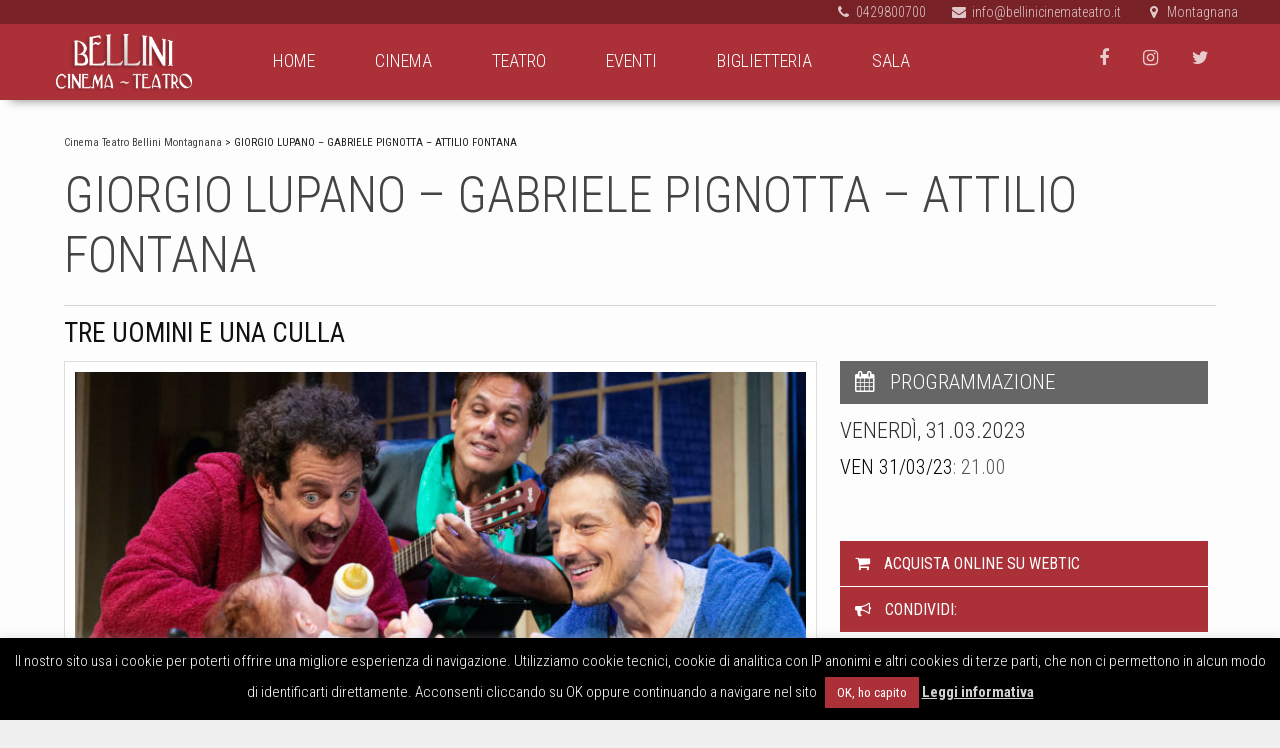

--- FILE ---
content_type: text/html; charset=UTF-8
request_url: https://www.bellinicinemateatro.it/spettacolo/giorgio-lupano-gabriele-pignotta-attilio-fontana/
body_size: 13089
content:
<!doctype html>
<html lang="it-IT" xmlns:og="https://opengraphprotocol.org/schema/" xmlns:fb="https://www.facebook.com/2008/fbml" class="no-js">
    <head>
        <meta charset="UTF-8">
        

        <link href="//www.google-analytics.com" rel="dns-prefetch">
        <link href="https://www.bellinicinemateatro.it/wp-content/themes/bellini2019/img/icons/favicon.ico" rel="shortcut icon">
        <link href="https://www.bellinicinemateatro.it/wp-content/themes/bellini2019/img/icons/touch.png" rel="apple-touch-icon-precomposed">

        <meta http-equiv="X-UA-Compatible" content="IE=edge,chrome=1">
        <meta name="viewport" content="width=device-width, initial-scale=1.0">
        <meta name="description" content="Film, opere teatrali, eventi live a Montagnana Padova">
        <meta name="google-site-verification" content="bAMDZdLmzprb9Tz0wimEvdJNDlGZVMX8FeC27koV6LA" />
        
	<!-- This site is optimized with the Yoast SEO plugin v15.6.2 - https://yoast.com/wordpress/plugins/seo/ -->
	<title>GIORGIO LUPANO - GABRIELE PIGNOTTA - ATTILIO FONTANA &#8902; Cinema Teatro Bellini Montagnana</title>
	<meta name="robots" content="index, follow, max-snippet:-1, max-image-preview:large, max-video-preview:-1" />
	<link rel="canonical" href="https://www.bellinicinemateatro.it/spettacolo/giorgio-lupano-gabriele-pignotta-attilio-fontana/" />
	<meta property="og:locale" content="it_IT" />
	<meta property="og:type" content="article" />
	<meta property="og:title" content="GIORGIO LUPANO - GABRIELE PIGNOTTA - ATTILIO FONTANA &#8902; Cinema Teatro Bellini Montagnana" />
	<meta property="og:description" content="di Coline Serreau traduzione Marco M. Casazza adattamento teatrale Coline Serreau e Samuel Tasinaje dal film omonimo di Coline Serreau regia Gabriele Pignotta e con Fabio Avaro, Siddhartha Prestinari, Malvina Ruggiano aiuto regia Alessandro Marverti scene Matteo Soltanto costumi Silvia Frattolillo luci Eva Bruno staff tecnico Raffaele D’Alesio, Giulio Antognini, Eva Bruno, Diana Ferri assistente scenografo Ludovico Riario Sforza Barberini assistente costumista Medea Labate realizzazione scene L.T. Costruzioni trasporti Trasportiamo [&hellip;]" />
	<meta property="og:url" content="https://www.bellinicinemateatro.it/spettacolo/giorgio-lupano-gabriele-pignotta-attilio-fontana/" />
	<meta property="og:site_name" content="Cinema Teatro Bellini Montagnana" />
	<meta property="article:publisher" content="https://fb.me/cinemateatrobellini" />
	<meta property="article:modified_time" content="2023-08-25T20:33:47+00:00" />
	<meta property="og:image" content="https://www.bellinicinemateatro.it/wp-content/uploads/2022/09/623d9d7f919d8.jpg" />
	<meta property="og:image:width" content="1063" />
	<meta property="og:image:height" content="708" />
	<meta name="twitter:card" content="summary_large_image" />
	<meta name="twitter:label1" content="Tempo di lettura stimato">
	<meta name="twitter:data1" content="2 minuti">
	<script type="application/ld+json" class="yoast-schema-graph">{"@context":"https://schema.org","@graph":[{"@type":"Organization","@id":"https://www.bellinicinemateatro.it/#organization","name":"Cinema Teatro Bellini","url":"https://www.bellinicinemateatro.it/","sameAs":["https://fb.me/cinemateatrobellini","https://instagram.com/cinemateatrobellini"],"logo":{"@type":"ImageObject","@id":"https://www.bellinicinemateatro.it/#logo","inLanguage":"it-IT","url":"https://www.bellinicinemateatro.it/wp-content/uploads/2019/12/46680059_2136063093127076_2825396694680600576_n.png","width":600,"height":600,"caption":"Cinema Teatro Bellini"},"image":{"@id":"https://www.bellinicinemateatro.it/#logo"}},{"@type":"WebSite","@id":"https://www.bellinicinemateatro.it/#website","url":"https://www.bellinicinemateatro.it/","name":"Cinema Teatro Bellini Montagnana","description":"Film, opere teatrali, eventi live a Montagnana Padova","publisher":{"@id":"https://www.bellinicinemateatro.it/#organization"},"potentialAction":[{"@type":"SearchAction","target":"https://www.bellinicinemateatro.it/?s={search_term_string}","query-input":"required name=search_term_string"}],"inLanguage":"it-IT"},{"@type":"ImageObject","@id":"https://www.bellinicinemateatro.it/spettacolo/giorgio-lupano-gabriele-pignotta-attilio-fontana/#primaryimage","inLanguage":"it-IT","url":"https://www.bellinicinemateatro.it/wp-content/uploads/2022/09/623d9d7f919d8.jpg","width":1063,"height":708},{"@type":"WebPage","@id":"https://www.bellinicinemateatro.it/spettacolo/giorgio-lupano-gabriele-pignotta-attilio-fontana/#webpage","url":"https://www.bellinicinemateatro.it/spettacolo/giorgio-lupano-gabriele-pignotta-attilio-fontana/","name":"GIORGIO LUPANO - GABRIELE PIGNOTTA - ATTILIO FONTANA &#8902; Cinema Teatro Bellini Montagnana","isPartOf":{"@id":"https://www.bellinicinemateatro.it/#website"},"primaryImageOfPage":{"@id":"https://www.bellinicinemateatro.it/spettacolo/giorgio-lupano-gabriele-pignotta-attilio-fontana/#primaryimage"},"datePublished":"2022-09-29T17:53:54+00:00","dateModified":"2023-08-25T20:33:47+00:00","breadcrumb":{"@id":"https://www.bellinicinemateatro.it/spettacolo/giorgio-lupano-gabriele-pignotta-attilio-fontana/#breadcrumb"},"inLanguage":"it-IT","potentialAction":[{"@type":"ReadAction","target":["https://www.bellinicinemateatro.it/spettacolo/giorgio-lupano-gabriele-pignotta-attilio-fontana/"]}]},{"@type":"BreadcrumbList","@id":"https://www.bellinicinemateatro.it/spettacolo/giorgio-lupano-gabriele-pignotta-attilio-fontana/#breadcrumb","itemListElement":[{"@type":"ListItem","position":1,"item":{"@type":"WebPage","@id":"https://www.bellinicinemateatro.it/","url":"https://www.bellinicinemateatro.it/","name":"Home"}},{"@type":"ListItem","position":2,"item":{"@type":"WebPage","@id":"https://www.bellinicinemateatro.it/spettacolo/","url":"https://www.bellinicinemateatro.it/spettacolo/","name":"Spettacoli"}},{"@type":"ListItem","position":3,"item":{"@type":"WebPage","@id":"https://www.bellinicinemateatro.it/spettacolo/giorgio-lupano-gabriele-pignotta-attilio-fontana/","url":"https://www.bellinicinemateatro.it/spettacolo/giorgio-lupano-gabriele-pignotta-attilio-fontana/","name":"GIORGIO LUPANO &#8211; GABRIELE PIGNOTTA &#8211; ATTILIO FONTANA"}}]}]}</script>
	<!-- / Yoast SEO plugin. -->


<link rel='dns-prefetch' href='//cdn.jsdelivr.net' />
<link rel='dns-prefetch' href='//www.google.com' />
<link rel='dns-prefetch' href='//fonts.googleapis.com' />
<link rel='dns-prefetch' href='//stackpath.bootstrapcdn.com' />
<link rel='dns-prefetch' href='//s.w.org' />
<meta property="og:site_name" content="Cinema Teatro Bellini Montagnana"/>
        <meta property="og:title" content="GIORGIO LUPANO - GABRIELE PIGNOTTA - ATTILIO FONTANA"/>
        <meta property="og:type" content="article" />
        <meta property="og:url" content="https://www.bellinicinemateatro.it/spettacolo/giorgio-lupano-gabriele-pignotta-attilio-fontana/"/>
        <meta property="og:description" content="


di Coline Serreau
traduzione Marco M. Casazza
adattamento teatrale Coline Serreau e Samuel Tasinaje
dal film omonimo di Coline Serreau

regia Gabriele Pignotta

e con Fabio Avaro, Siddhartha Prestinari, Malvina Ruggiano

aiuto regia Alessandro Marverti
scene Matteo Soltanto
costumi Silvia Frattolillo
luci Eva Bruno

staff tecnico Raffaele D’Alesio, Giulio Antognini, Eva Bruno, Diana Ferri
assistente scenografo Ludovico Riario Sforza Barberini
assistente costumista Medea Labate
realizzazione scene L.T. Costruzioni
trasporti Trasportiamo
foto di scena Giovanni Chiarot

produzione a.ArtistiAssociati


Prima Nazionale: 20/21/22 agosto 2021 @ Festival..." />
        <meta property="og:locale" content="it_it" />
        <meta property="og:image" content="https://www.bellinicinemateatro.it/wp-content/uploads/2022/09/623d9d7f919d8.jpg"/>
		<script type="text/javascript">
			window._wpemojiSettings = {"baseUrl":"https:\/\/s.w.org\/images\/core\/emoji\/13.0.1\/72x72\/","ext":".png","svgUrl":"https:\/\/s.w.org\/images\/core\/emoji\/13.0.1\/svg\/","svgExt":".svg","source":{"concatemoji":"https:\/\/www.bellinicinemateatro.it\/wp-includes\/js\/wp-emoji-release.min.js?ver=5.6.16"}};
			!function(e,a,t){var n,r,o,i=a.createElement("canvas"),p=i.getContext&&i.getContext("2d");function s(e,t){var a=String.fromCharCode;p.clearRect(0,0,i.width,i.height),p.fillText(a.apply(this,e),0,0);e=i.toDataURL();return p.clearRect(0,0,i.width,i.height),p.fillText(a.apply(this,t),0,0),e===i.toDataURL()}function c(e){var t=a.createElement("script");t.src=e,t.defer=t.type="text/javascript",a.getElementsByTagName("head")[0].appendChild(t)}for(o=Array("flag","emoji"),t.supports={everything:!0,everythingExceptFlag:!0},r=0;r<o.length;r++)t.supports[o[r]]=function(e){if(!p||!p.fillText)return!1;switch(p.textBaseline="top",p.font="600 32px Arial",e){case"flag":return s([127987,65039,8205,9895,65039],[127987,65039,8203,9895,65039])?!1:!s([55356,56826,55356,56819],[55356,56826,8203,55356,56819])&&!s([55356,57332,56128,56423,56128,56418,56128,56421,56128,56430,56128,56423,56128,56447],[55356,57332,8203,56128,56423,8203,56128,56418,8203,56128,56421,8203,56128,56430,8203,56128,56423,8203,56128,56447]);case"emoji":return!s([55357,56424,8205,55356,57212],[55357,56424,8203,55356,57212])}return!1}(o[r]),t.supports.everything=t.supports.everything&&t.supports[o[r]],"flag"!==o[r]&&(t.supports.everythingExceptFlag=t.supports.everythingExceptFlag&&t.supports[o[r]]);t.supports.everythingExceptFlag=t.supports.everythingExceptFlag&&!t.supports.flag,t.DOMReady=!1,t.readyCallback=function(){t.DOMReady=!0},t.supports.everything||(n=function(){t.readyCallback()},a.addEventListener?(a.addEventListener("DOMContentLoaded",n,!1),e.addEventListener("load",n,!1)):(e.attachEvent("onload",n),a.attachEvent("onreadystatechange",function(){"complete"===a.readyState&&t.readyCallback()})),(n=t.source||{}).concatemoji?c(n.concatemoji):n.wpemoji&&n.twemoji&&(c(n.twemoji),c(n.wpemoji)))}(window,document,window._wpemojiSettings);
		</script>
		<style type="text/css">
img.wp-smiley,
img.emoji {
	display: inline !important;
	border: none !important;
	box-shadow: none !important;
	height: 1em !important;
	width: 1em !important;
	margin: 0 .07em !important;
	vertical-align: -0.1em !important;
	background: none !important;
	padding: 0 !important;
}
</style>
	<link rel='stylesheet' id='wp-block-library-css'  href='https://www.bellinicinemateatro.it/wp-includes/css/dist/block-library/style.min.css?ver=5.6.16' media='all' />
<link rel='stylesheet' id='cptch_stylesheet-css'  href='https://www.bellinicinemateatro.it/wp-content/plugins/captcha-bws/css/front_end_style.css?ver=5.2.5' media='all' />
<link rel='stylesheet' id='dashicons-css'  href='https://www.bellinicinemateatro.it/wp-includes/css/dashicons.min.css?ver=5.6.16' media='all' />
<link rel='stylesheet' id='cptch_desktop_style-css'  href='https://www.bellinicinemateatro.it/wp-content/plugins/captcha-bws/css/desktop_style.css?ver=5.2.5' media='all' />
<link rel='stylesheet' id='contact-form-7-css'  href='https://www.bellinicinemateatro.it/wp-content/plugins/contact-form-7/includes/css/styles.css?ver=5.3.2' media='all' />
<link rel='stylesheet' id='cookie-law-info-css'  href='https://www.bellinicinemateatro.it/wp-content/plugins/cookie-law-info/legacy/public/css/cookie-law-info-public.css?ver=3.3.8' media='all' />
<link rel='stylesheet' id='cookie-law-info-gdpr-css'  href='https://www.bellinicinemateatro.it/wp-content/plugins/cookie-law-info/legacy/public/css/cookie-law-info-gdpr.css?ver=3.3.8' media='all' />
<link rel='stylesheet' id='responsive-lightbox-swipebox-css'  href='https://www.bellinicinemateatro.it/wp-content/plugins/responsive-lightbox/assets/swipebox/swipebox.min.css?ver=1.5.2' media='all' />
<link rel='stylesheet' id='normalize-css'  href='https://www.bellinicinemateatro.it/wp-content/themes/bellini2019/normalize.css?ver=1.0' media='all' />
<link rel='stylesheet' id='gfonts-css'  href='https://fonts.googleapis.com/css?family=Roboto+Condensed%3A300%2C400%2C700&#038;ver=1.0' media='all' />
<link rel='stylesheet' id='fa-css'  href='https://stackpath.bootstrapcdn.com/font-awesome/4.7.0/css/font-awesome.min.css?ver=4.7.0' media='all' />
<link rel='stylesheet' id='slick-css'  href='//cdn.jsdelivr.net/npm/slick-carousel@1.8.1/slick/slick.css?ver=1.8.1' media='all' />
<link rel='stylesheet' id='venobox-css'  href='https://www.bellinicinemateatro.it/wp-content/themes/bellini2019/js/lib/venobox/venobox.css?ver=1.0' media='all' />
<link rel='stylesheet' id='tabs-css'  href='https://www.bellinicinemateatro.it/wp-content/themes/bellini2019/js/lib/tabs/responsive-tabs.css?ver=1.5.2' media='all' />
<link rel='stylesheet' id='skeleton-css'  href='https://www.bellinicinemateatro.it/wp-content/themes/bellini2019/css/skeleton.css?ver=2.0.4' media='all' />
<link rel='stylesheet' id='style-css'  href='https://www.bellinicinemateatro.it/wp-content/themes/bellini2019/style.css?ver=20221005' media='all' />
<script type='text/javascript' src='https://www.bellinicinemateatro.it/wp-content/themes/bellini2019/js/lib/conditionizr-4.3.0.min.js?ver=4.3.0' id='conditionizr-js'></script>
<script type='text/javascript' src='https://www.bellinicinemateatro.it/wp-content/themes/bellini2019/js/lib/modernizr-2.7.1.min.js?ver=2.7.1' id='modernizr-js'></script>
<script type='text/javascript' src='https://www.bellinicinemateatro.it/wp-includes/js/jquery/jquery.min.js?ver=3.5.1' id='jquery-core-js'></script>
<script type='text/javascript' src='https://www.bellinicinemateatro.it/wp-includes/js/jquery/jquery-migrate.min.js?ver=3.3.2' id='jquery-migrate-js'></script>
<script type='text/javascript' src='//cdn.jsdelivr.net/npm/slick-carousel@1.8.1/slick/slick.min.js?ver=1.8.1' id='slick-js'></script>
<script type='text/javascript' src='https://www.bellinicinemateatro.it/wp-content/themes/bellini2019/js/lib/venobox/venobox.min.js?ver=1.8.5' id='venobox-js'></script>
<script type='text/javascript' src='https://www.bellinicinemateatro.it/wp-content/themes/bellini2019/js/lib/tabs/jquery.responsiveTabs.min.js?ver=1.5.2' id='tabs-js'></script>
<script type='text/javascript' src='https://www.bellinicinemateatro.it/wp-content/themes/bellini2019/js/scripts.js?ver=1.1.0' id='scripts-js'></script>
<script type='text/javascript' id='cookie-law-info-js-extra'>
/* <![CDATA[ */
var Cli_Data = {"nn_cookie_ids":[],"cookielist":[],"non_necessary_cookies":[],"ccpaEnabled":"","ccpaRegionBased":"","ccpaBarEnabled":"","strictlyEnabled":["necessary","obligatoire"],"ccpaType":"gdpr","js_blocking":"","custom_integration":"","triggerDomRefresh":"","secure_cookies":""};
var cli_cookiebar_settings = {"animate_speed_hide":"500","animate_speed_show":"500","background":"#000000","border":"#444","border_on":"","button_1_button_colour":"#ac3038","button_1_button_hover":"#8a262d","button_1_link_colour":"#fff","button_1_as_button":"1","button_1_new_win":"","button_2_button_colour":"#333","button_2_button_hover":"#292929","button_2_link_colour":"#d1d1d1","button_2_as_button":"","button_2_hidebar":"","button_3_button_colour":"#000","button_3_button_hover":"#000000","button_3_link_colour":"#fff","button_3_as_button":"1","button_3_new_win":"","button_4_button_colour":"#000","button_4_button_hover":"#000000","button_4_link_colour":"#fff","button_4_as_button":"1","button_7_button_colour":"#61a229","button_7_button_hover":"#4e8221","button_7_link_colour":"#fff","button_7_as_button":"1","button_7_new_win":"","font_family":"inherit","header_fix":"","notify_animate_hide":"1","notify_animate_show":"1","notify_div_id":"#cookie-law-info-bar","notify_position_horizontal":"right","notify_position_vertical":"bottom","scroll_close":"","scroll_close_reload":"","accept_close_reload":"","reject_close_reload":"","showagain_tab":"1","showagain_background":"#fff","showagain_border":"#000","showagain_div_id":"#cookie-law-info-again","showagain_x_position":"0","text":"#ffffff","show_once_yn":"1","show_once":"10000","logging_on":"","as_popup":"","popup_overlay":"1","bar_heading_text":"","cookie_bar_as":"banner","popup_showagain_position":"bottom-right","widget_position":"left"};
var log_object = {"ajax_url":"https:\/\/www.bellinicinemateatro.it\/wp-admin\/admin-ajax.php"};
/* ]]> */
</script>
<script type='text/javascript' src='https://www.bellinicinemateatro.it/wp-content/plugins/cookie-law-info/legacy/public/js/cookie-law-info-public.js?ver=3.3.8' id='cookie-law-info-js'></script>
<script type='text/javascript' src='https://www.bellinicinemateatro.it/wp-content/plugins/responsive-lightbox/assets/swipebox/jquery.swipebox.min.js?ver=1.5.2' id='responsive-lightbox-swipebox-js'></script>
<script type='text/javascript' src='https://www.bellinicinemateatro.it/wp-includes/js/underscore.min.js?ver=1.8.3' id='underscore-js'></script>
<script type='text/javascript' src='https://www.bellinicinemateatro.it/wp-content/plugins/responsive-lightbox/assets/infinitescroll/infinite-scroll.pkgd.min.js?ver=4.0.1' id='responsive-lightbox-infinite-scroll-js'></script>
<script type='text/javascript' id='responsive-lightbox-js-before'>
var rlArgs = {"script":"swipebox","selector":"lightbox","customEvents":"","activeGalleries":true,"animation":true,"hideCloseButtonOnMobile":false,"removeBarsOnMobile":false,"hideBars":true,"hideBarsDelay":5000,"videoMaxWidth":1080,"useSVG":true,"loopAtEnd":false,"woocommerce_gallery":false,"ajaxurl":"https:\/\/www.bellinicinemateatro.it\/wp-admin\/admin-ajax.php","nonce":"215634e017","preview":false,"postId":11194,"scriptExtension":false};
</script>
<script type='text/javascript' src='https://www.bellinicinemateatro.it/wp-content/plugins/responsive-lightbox/js/front.js?ver=2.5.3' id='responsive-lightbox-js'></script>
<link rel="https://api.w.org/" href="https://www.bellinicinemateatro.it/wp-json/" /><link rel="alternate" type="application/json+oembed" href="https://www.bellinicinemateatro.it/wp-json/oembed/1.0/embed?url=https%3A%2F%2Fwww.bellinicinemateatro.it%2Fspettacolo%2Fgiorgio-lupano-gabriele-pignotta-attilio-fontana%2F" />
<link rel="alternate" type="text/xml+oembed" href="https://www.bellinicinemateatro.it/wp-json/oembed/1.0/embed?url=https%3A%2F%2Fwww.bellinicinemateatro.it%2Fspettacolo%2Fgiorgio-lupano-gabriele-pignotta-attilio-fontana%2F&#038;format=xml" />
        <script>
            // conditionizr.com
            // configure environment tests
            conditionizr.config({
                assets: 'https://www.bellinicinemateatro.it/wp-content/themes/bellini2019',
                tests: {}
            });
        </script>

    </head>
    <body class="spettacolo-template-default single single-spettacolo postid-11194 giorgio-lupano-gabriele-pignotta-attilio-fontana">

            <!-- header -->
            <header class="header clear" role="banner">
                
               

                    <div class="header-top clear">

                         <div class="wrapper">

                            <!-- quickcontacts -->
                            <div class="quickcontact twelve columns">
                                <a href="tel:+390429800700" class="phone"><i class="fa fa-phone"></i> 0429800700</a>
                                <a href="mailto:info@bellinicinemateatro.it" class="mail"><i class="fa fa-envelope"></i> info@bellinicinemateatro.it</a>
                                <a href="https://www.google.it/maps/place/Cinema+Teatro+Bellini/@45.2326717,11.4670132,17z/data=!3m1!4b1!4m2!3m1!1s0x477f10a18bf928ab:0xa8fd39e6b8d3b4ea" target="_blank" class="map"><i class="fa fa-map-marker"></i> Montagnana</a>
                            </div>
                            <!-- /quickcontacts -->

                        </div>

                        
                    </div>

                    <div class="header-bottom clear">

                         <div class="wrapper">

                            <a href="#" class="mobile_nav_opener"><i class="fa fa-bars"></i></a>

                            <!-- logo -->
                            <div class="logo two columns">
                                <a href="https://www.bellinicinemateatro.it">
                                    <!-- svg logo - toddmotto.com/mastering-svg-use-for-a-retina-web-fallbacks-with-png-script -->
                                    <img src="https://www.bellinicinemateatro.it/wp-content/themes/bellini2019/img/bellini_cinema_teatro_classic.png" alt="Cinema Teatro Bellini Montagnana" class="logo-img">
                                </a>
                            </div>
                            <!-- /logo -->

                            <!-- nav -->
                            
                            <nav class="nav eight columns" role="navigation" id="mainnav">
                                <a href="#" class="mobile_nav_closer"><i class="fa fa-close"></i></a>
                                <ul><li id="menu-item-28" class="home menu-item menu-item-type-post_type menu-item-object-page menu-item-home menu-item-28"><a href="https://www.bellinicinemateatro.it/">Home</a></li>
<li id="menu-item-354" class="menu-item menu-item-type-post_type menu-item-object-page menu-item-has-children menu-item-354"><a href="https://www.bellinicinemateatro.it/cinema/">Cinema</a>
<ul class="sub-menu">
	<li id="menu-item-380" class="menu-item menu-item-type-post_type menu-item-object-page menu-item-380"><a href="https://www.bellinicinemateatro.it/cinema/in-sala/">In Sala</a></li>
	<li id="menu-item-411" class="menu-item menu-item-type-post_type menu-item-object-page menu-item-411"><a href="https://www.bellinicinemateatro.it/cinema/prossime-visioni/">Prossimamente</a></li>
	<li id="menu-item-410" class="menu-item menu-item-type-post_type menu-item-object-page menu-item-410"><a href="https://www.bellinicinemateatro.it/cinema/film-evento/">Film Evento</a></li>
	<li id="menu-item-409" class="menu-item menu-item-type-post_type menu-item-object-page menu-item-409"><a href="https://www.bellinicinemateatro.it/cinema/cineforum/">Cineforum</a></li>
</ul>
</li>
<li id="menu-item-2650" class="menu-item menu-item-type-custom menu-item-object-custom menu-item-has-children menu-item-2650"><a href="#">Teatro</a>
<ul class="sub-menu">
	<li id="menu-item-811" class="menu-item menu-item-type-post_type menu-item-object-page menu-item-811"><a href="https://www.bellinicinemateatro.it/teatro/stagione-teatrale/">Stagione Teatrale</a></li>
	<li id="menu-item-610" class="menu-item menu-item-type-post_type menu-item-object-page menu-item-610"><a href="https://www.bellinicinemateatro.it/teatro/teatroragazzi/">Teatroragazzi</a></li>
	<li id="menu-item-1459" class="menu-item menu-item-type-post_type menu-item-object-page menu-item-1459"><a href="https://www.bellinicinemateatro.it/teatro/archivio-rassegne/">Archivio</a></li>
</ul>
</li>
<li id="menu-item-352" class="menu-item menu-item-type-post_type menu-item-object-page menu-item-352"><a href="https://www.bellinicinemateatro.it/eventi/">Eventi</a></li>
<li id="menu-item-351" class="menu-item menu-item-type-post_type menu-item-object-page menu-item-351"><a href="https://www.bellinicinemateatro.it/biglietteria/">Biglietteria</a></li>
<li id="menu-item-8883" class="menu-item menu-item-type-post_type menu-item-object-page menu-item-8883"><a href="https://www.bellinicinemateatro.it/pianta-di-sala/">Sala</a></li>
</ul>                            </nav>
                            <!-- /nav -->   
                            
                            <!-- social -->
                            <div class="social two columns">
                            <a href="https://www.facebook.com/cinemateatrobellini/" target="_blank" class="social-fb"><i class="fa fa-facebook"></i></a>
                            <a href="https://instagram.com/cinemateatrobellini" target="_blank" class="social-ig"><i class="fa fa-instagram"></i></a>
                            <a href="https://twitter.com/CinemaBellini?lang=it" target="_blank" class="social-tw"><i class="fa fa-twitter"></i></a>
                            </div>
                            <!-- /social -->
                            
                        </div>

                    </div>
                    
                </div>
                <!-- /wrapper -->

            </header>
            <!-- /header -->
            
            <!-- center -->
            <section id="center">
                
                <div id="main">

    <div class="breadcrumbs">
        <!-- Breadcrumb NavXT 7.1.0 -->
<a title="Vai a Cinema Teatro Bellini Montagnana." href="https://www.bellinicinemateatro.it" class="home">Cinema Teatro Bellini Montagnana</a> &gt; GIORGIO LUPANO &#8211; GABRIELE PIGNOTTA &#8211; ATTILIO FONTANA    </div>

    
            <article id="spettacolo-11194" class="folio post-11194 spettacolo type-spettacolo status-publish has-post-thumbnail hentry spettacolo_category-storico-rassegne spettacolo_category-teatro" itemscope itemtype="http://schema.org/Event">
                <a itemprop="url" href="https://www.bellinicinemateatro.it/spettacolo/giorgio-lupano-gabriele-pignotta-attilio-fontana/"><h1 class="folio-title" itemprop="name">GIORGIO LUPANO &#8211; GABRIELE PIGNOTTA &#8211; ATTILIO FONTANA</h1></a>
                                    <h2 class="folio-artist">TRE UOMINI E UNA CULLA</h2>
                
                <div class="row">
                    <div class="eight columns folio-content">
                        <div class="folio-image hidden-xs" itemprop="image"><img src="https://www.bellinicinemateatro.it/wp-content/uploads/2022/09/623d9d7f919d8-750x400.jpg" class="attachment-large size-large wp-post-image" alt="" loading="lazy" /></div>
                        <div class="folio-element scheda" itemprop="description">
                            <img class="poster" src="https://www.bellinicinemateatro.it/wp-content/uploads/2022/09/download-2-1.jpg" alt="" />                                                <div class="wpb_text_column wpb_content_element ">
<div class="wpb_wrapper">
<p><em>di </em>Coline Serreau<em><br />
</em><em>traduzione </em>Marco M. Casazza<strong><br />
</strong><em>adattamento teatrale </em>Coline Serreau e Samuel Tasinaje<br />
<em>dal film omonimo di </em>Coline Serreau</p>
<p><em>regia </em>Gabriele Pignotta</p>
<p><em>e con </em>Fabio Avaro, Siddhartha Prestinari, Malvina Ruggiano</p>
<p><em>aiuto regia </em>Alessandro Marverti<em><br />
scene </em>Matteo Soltanto<br />
<em>costumi </em>Silvia Frattolillo<br />
<em>luci </em>Eva Bruno</p>
<p><em>staff tecnico</em> Raffaele D’Alesio, Giulio Antognini, Eva Bruno, Diana Ferri<br />
<em>assistente scenografo</em> Ludovico Riario Sforza Barberini<br />
<em>assistente costumista</em> Medea Labate<br />
<em>realizzazione scene</em> L.T. Costruzioni<br />
<em>trasporti</em> Trasportiamo<br />
<em>foto di scena</em> Giovanni Chiarot</p>
<p><em>produzione </em>a.ArtistiAssociati<em><br />
</em></p>
<p>Prima Nazionale: 20/21/22 agosto 2021 @ Festival Teatrale di Borgio Verezzi<br />
<em>Premio Camera di Commercio delle riviere liguri</em></p>
</div>
</div>
<p><img src="https://www.artistiassociatigorizia.it/wp-content/uploads/2021/02/600x402-tre-uomini-e-una-culla.jpg" alt="TRE UOMINI E UNA CULLA &gt; Artisti Associati Gorizia" /></p>
<p>Chi non ricorda i dolci sorrisi che la piccola Marie rivolge dalla culla ai suoi tre papà “improvvisati” nella pellicola francese degli Anni Ottanta?</p>
<div class="wpb_text_column wpb_content_element ">
<p>La bimba, piombata improvvisamente nella routine libertina dei tre scapoli incalliti, finirà per conquistarne l’affetto e rivoluzionarne la vita.<br />
La commedia, un riuscitissimo mix di tenerezza e divertimento, approda ora per la prima volta sui palcoscenici italiani grazie al nuovo adattamento teatrale firmato dalla stessa autrice del film, Coline Serrau.<br />
Fedele alla vicenda originale, lo spettacolo tratta con lievità e brio il ruolo dei padri e i nuovi modelli di famiglia.</p>
</div>
<p>Spettacolo Vincitore delPremio Camera di Commercio delle riviere liguridella 55esima edizione delFestival Teatrale di Borgio Verezzi, destinato ogni anno alla rappresentazione dimaggior successo,lo spettacolo vede in scena i tre affiatati attori “impeccabili” e“interpreti di grandissima bravura”, come sono stati definiti dal giornalista RobertoTrovato, nella sua recensione sulla rivista teatrale “Sipario”.Un successo garantito dalla capacità dell’intera compagnia, compaginemagnificamente assortita.</p>
<p><img src="https://www.ciaocomo.it/photogallery_new/images/2022/05/teatro-fumagalli-tre-uomini-e-una-culla-197093.jpg" alt="La frizzante commedia &quot;Tre uomini e una culla&quot; al Teatro Fumagalli - CiaoComo" /></p>
<p>&nbsp;</p>
<p>&nbsp;</p>
<p><img src="https://citynews-bolognatoday.stgy.ovh/~media/horizontal-mid/58311459913568/foto-tre-uomini-e-una-culla_008-ph-giovanni-chiarot-ok-2.jpg" alt="&quot;Tre uomini e una culla&quot; a teatro: va in scena la commedia di Coline Serreau" /></p>
<h5><span style="color: #ff9900;"><strong>PREZZI BIGLIETTERIA:</strong></span></h5>
<h4> GALLERIA € 34 &#8211; PLATEA € 34</h4>
<h4>PREVENDITA: € 2</h4>
<p>ABBONAMENTO UNICO: € 182,00</p>
<div class="vc_separator no-text wpb_content_element vc_el_width_100"></div>
                        </div>
                                    <div class="folio-element video">
                                <h3>Video</h3>
                                <div class="youtube">
                                    <iframe width="100%" height="400" src="https://www.youtube.com/embed/UVRBzBGVKGI/" frameborder="0" allowfullscreen></iframe> 
                                </div>
                            </div>
        	
                    </div>
                    <div class="four columns folio-sidebar">

                        <div class="folio-element">
                            <h3><i class="fa fa-calendar"></i>&nbsp;&nbsp; Programmazione</h3>                    
                                                                                                <h4 class="folio-date" itemprop="startDate" content="2023-03-31T00:00:00+02:00">Venerdì, 31.03.2023</h4>
                                                                                            <span class="program">
                                <span class="day">VEN 31/03/23</span>: 21.00<br></span>
                            <div itemprop="location" itemscope itemtype="http://schema.org/Place" style="display: none;">
                                <div itemprop="name">Cinema Teatro Bellini</div>
                                <div itemprop="address">Via Berghetta 3, 35044 Montagnana (PD)</div>
                            </div>
                        </div>

                        <div class="folio-element">
                            <ul class="folio-links">
                                	
                                            <li><a href="https://www.webtic.it/#/shopping?action=loadLocal&localId=5038" target="_blank"><i class="fa fa-shopping-cart"></i> Acquista Online su Webtic</a></li>
        	
                                <li><div class="addthis_label"><i class="fa fa-bullhorn"></i> Condividi:</div> 
                                    <!-- AddThis Button BEGIN -->
                                    <div class="addthis_toolbox addthis_default_style " addthis:url="https://www.bellinicinemateatro.it/spettacolo/giorgio-lupano-gabriele-pignotta-attilio-fontana/"
                                         addthis:title="GIORGIO LUPANO &#8211; GABRIELE PIGNOTTA &#8211; ATTILIO FONTANA"
                                         addthis:description="di Coline Serreau traduzione Marco M. Casazza adattamento teatrale Coline Serreau e Samuel Tasinaje dal film omonimo di Coline Serreau regia Gabriele Pignotta e con Fabio Avaro, Siddhartha Prestinari, Malvina Ruggiano aiuto regia Alessandro Marverti scene Matteo Soltanto costumi Silvia Frattolillo luci Eva Bruno staff tecnico Raffaele D’Alesio, Giulio Antognini, Eva Bruno, Diana Ferri assistente scenografo Ludovico Riario Sforza Barberini assistente costumista Medea Labate realizzazione scene L.T. Costruzioni trasporti Trasportiamo [&hellip;]" >
                                        <a class="addthis_button_preferred_1"></a>
                                        <a class="addthis_button_preferred_2"></a>
                                        <a class="addthis_button_preferred_3"></a>
                                        <a class="addthis_button_preferred_4"></a>
                                        <a class="addthis_button_compact"></a>
                                        <a class="addthis_counter addthis_bubble_style"></a>
                                    </div>
                                    <script type="text/javascript">var addthis_config = {"data_track_addressbar": true};</script>
                                    <script type="text/javascript" src="https://s7.addthis.com/js/300/addthis_widget.js#pubid=ra-50a5537c3dec232a"></script>
                                    <!-- AddThis Button END -->
                                </li>
                            </ul>                 
                        </div>

                        <div class="folio-element">
        <div class="comments">
    


</div>
                        </div>
                    </div>
                </div>


            </article>





    
</div>




                
            </section>
            <!-- /center -->


<!-- footer -->
<footer class="footer" role="contentinfo">
    


        <div class="footer-top clear">
            <div class="wrapper">
                <div class="footer-col footer-col-35">
                    <div id="custom_html-2" class="widget_text widget widget_custom_html"><div class="textwidget custom-html-widget"><p>
	<img src="https://www.bellinicinemateatro.it/wp-content/uploads/2018/11/bellini_cinema_teatro_sm.png" alt="Cinema Teatro Bellini">
</p>
<div style="width:47%;margin-right:6%;float:left;">
	<p>
Via Berghetta 3<br>
35044 Montagnana PD<br>
GPS: 45.2326717,11.4670132<br>
<a href="https://www.google.it/maps/place/Cinema+Teatro+Bellini/@45.2326717,11.4670132,17z/data=!3m1!4b1!4m2!3m1!1s0x477f10a18bf928ab:0xa8fd39e6b8d3b4ea" target="_blank" rel="noopener"><i class="fa fa-map-marker"></i> guarda la mappa su google maps</a></p>
</div>
<div style="width:47%;float:left;">
	Telefono: <a href="tel:00390429800700">0429800700</a><br>
	Email: <a href="mailto:info@bellinicinemateatro.it">info@bellinicinemateatro.it</a><br><br>
<a href="https://www.facebook.com/pages/Bellini-Cinema-Teatro/134123993404610?ref=ts&amp;fref=ts" target="_blank" rel="noopener">Seguici su Facebook</a>!
</div>

<br style="clear:left;" /></div></div><div id="text-16" class="widget widget_text"><h3>Iscriviti alla Newsletter!</h3>			<div class="textwidget"><script>(function() {
	window.mc4wp = window.mc4wp || {
		listeners: [],
		forms: {
			on: function(evt, cb) {
				window.mc4wp.listeners.push(
					{
						event   : evt,
						callback: cb
					}
				);
			}
		}
	}
})();
</script><!-- Mailchimp for WordPress v4.10.9 - https://wordpress.org/plugins/mailchimp-for-wp/ --><form id="mc4wp-form-1" class="mc4wp-form mc4wp-form-5923" method="post" data-id="5923" data-name="Default" ><div class="mc4wp-form-fields"><p>
	<label>E-mail: </label>
	<input type="email" name="EMAIL" placeholder="Il tuo indirizzo email" required />
</p>

<p>
    <label>Cosa ti interessa?</label><br>
  
    <label>
        <input name="_mc4wp_lists[]" type="checkbox" value="263b7cabae"> <span>Cinema</span>
    </label><br>
    <label>
        <input name="_mc4wp_lists[]" type="checkbox" value="2d10202ed6"> <span>Teatro</span>
    </label><br>
    <label>
        <input name="_mc4wp_lists[]" type="checkbox" value="3abf9762e9"> <span>Musica</span>
    </label><br>
    <label>
        <input name="_mc4wp_lists[]" type="checkbox" value="745cb3a2c7"> <span>Film d'Essai</span>
    </label>
</p>

<p>
	<input type="submit" value="Iscriviti" />
</p></div><label style="display: none !important;">Lascia questo campo vuoto se sei umano: <input type="text" name="_mc4wp_honeypot" value="" tabindex="-1" autocomplete="off" /></label><input type="hidden" name="_mc4wp_timestamp" value="1768842082" /><input type="hidden" name="_mc4wp_form_id" value="5923" /><input type="hidden" name="_mc4wp_form_element_id" value="mc4wp-form-1" /><div class="mc4wp-response"></div></form><!-- / Mailchimp for WordPress Plugin --></div>
		</div>                </div>
                <div class="footer-col footer-col-30">
                    <div id="nav_menu-4" class="widget widget_nav_menu"><h3>Info Utili</h3><ul id="menu-footer-menu" class="menu"><li id="menu-item-559" class="menu-item menu-item-type-post_type menu-item-object-page menu-item-559"><a href="https://www.bellinicinemateatro.it/chi-siamo/galleria-fotografica/">Galleria Fotografica</a></li>
<li id="menu-item-358" class="menu-item menu-item-type-post_type menu-item-object-page menu-item-358"><a href="https://www.bellinicinemateatro.it/chi-siamo/">Chi Siamo</a></li>
<li id="menu-item-560" class="menu-item menu-item-type-post_type menu-item-object-page menu-item-560"><a href="https://www.bellinicinemateatro.it/chi-siamo/la-cabina-di-proiezione/">La cabina di proiezione</a></li>
<li id="menu-item-492" class="menu-item menu-item-type-post_type menu-item-object-page menu-item-492"><a href="https://www.bellinicinemateatro.it/utilizzo-della-sala/">Utilizzo della sala</a></li>
<li id="menu-item-491" class="menu-item menu-item-type-post_type menu-item-object-page menu-item-491"><a href="https://www.bellinicinemateatro.it/pianta-di-sala/">Informazioni Tecniche</a></li>
<li id="menu-item-493" class="menu-item menu-item-type-post_type menu-item-object-page menu-item-493"><a href="https://www.bellinicinemateatro.it/norme-di-comportamento/">Norme generali</a></li>
<li id="menu-item-494" class="menu-item menu-item-type-post_type menu-item-object-page menu-item-494"><a href="https://www.bellinicinemateatro.it/biglietteria/">Biglietteria</a></li>
<li id="menu-item-357" class="menu-item menu-item-type-post_type menu-item-object-page menu-item-357"><a href="https://www.bellinicinemateatro.it/contatti/">Contatti</a></li>
<li id="menu-item-356" class="menu-item menu-item-type-post_type menu-item-object-page menu-item-356"><a href="https://www.bellinicinemateatro.it/amici/">Amici</a></li>
</ul></div>                </div>                
                <div class="footer-col footer-col-30">
                    <div id="custom_html-3" class="widget_text widget widget_custom_html"><div class="textwidget custom-html-widget"><a href="https://www.bellinicinemateatro.it/wp-content/uploads/2020/09/Una-RegioneGrande-Bellini-Parrocchia-Montagnana.pdf" target="_blank" style="display:block;float:left;margin-right:20px;" rel="noopener"><img src="https://www.bellinicinemateatro.it/wp-content/uploads/2020/09/Una-RegioneGrande-Bellini-Parrocchia-Montagnana-logo.jpg" alt="Una Regione + Grande" style="max-width:200px;height:auto;">
</a>
<p>
Il Teatro Cinema Bellini
ha migliorato l'offerta
culturale, la qualità
dell'esperienza offerta
al pubblico, individuato
e soddisfatto nuovi
target e ridotto i
consumi energetici.<br>
	<small style="line-height:1;">Intervento realizzato
avvalendosi del
finanziamento:
POR - Obiettivo
“Investimenti in
favore della crescita
e dell’occupazione”
parte FESR Fondo
Europeo di Sviluppo
Regionale 2014-2020<br>
	Importo finanziato: 79.785,45€</small><br><br>


</p>
<hr/>
<p>
	<a href="https://www.bellinicinemateatro.it/consolidamento-dellattivita-del-cinema-teatro-bellini/"><img src="https://www.bellinicinemateatro.it/wp-content/uploads/2024/09/Stringa-Coesione_UE_Repubblica_Regione-Veneto_VETTORIALE.jpg" alt="Coesione_UE_Repubblica_Regione-Veneto"  style="max-width:100%;height:auto;padding-bottom:8px !important;" />
	Bando cultura 1.3.11 - Consolidamento dell’attività del Cinema Teatro Bellini</a>
</p>
</div></div><div id="text-17" class="widget widget_text"><h3>Main Sponsor</h3>			<div class="textwidget"><p><a href="https://www.enercom.it/" target="_blank" rel="noopener"><img src="https://www.bellinicinemateatro.it/wp-content/uploads/2023/10/enercom-logo-web-ok.png" alt="" class="alignnone" /></a></p>
</div>
		</div>                </div>
            </div>
        </div>

        <div class="footer-bottom clear">
            <div class="wrapper">
                <!-- copyright -->
                <p class="copyright">
                    <strong>Cinema Teatro Bellini - Montagnana (PD)</strong><br>
                    Tutti i diritti riservati &copy; Copyright 2026 -  P.Iva 01993230281.
                </p>
                <!-- /copyright -->

                <!-- credits -->
                <p class="credits">
                    <a href="http://www.ecmedia.it" target="_blank" title="Grafica e Sviluppo Ecmedia Web &amp; Graphics">Grafica e Sviluppo<br>Ecmedia Web &amp; Graphics</a>
                </p>
                <!-- /credits -->
            </div>
        </div>
        
    </div>
    <!-- /wrapper -->

</footer>
<!-- /footer -->



<!--googleoff: all--><div id="cookie-law-info-bar" data-nosnippet="true"><span>Il nostro sito usa i cookie per poterti offrire una migliore esperienza di navigazione. Utilizziamo cookie tecnici, cookie di analitica con IP anonimi e altri cookies di terze parti, che non ci permettono in alcun modo di identificarti direttamente. Acconsenti cliccando su OK oppure continuando a navigare nel sito <a role='button' data-cli_action="accept" id="cookie_action_close_header" class="medium cli-plugin-button cli-plugin-main-button cookie_action_close_header cli_action_button wt-cli-accept-btn">OK, ho capito</a> <a href="http://www.bellinicinemateatro.it/privacy/" id="CONSTANT_OPEN_URL" target="_blank" class="cli-plugin-main-link">Leggi informativa</a></span></div><div id="cookie-law-info-again" data-nosnippet="true"><span id="cookie_hdr_showagain">Cookie</span></div><div class="cli-modal" data-nosnippet="true" id="cliSettingsPopup" tabindex="-1" role="dialog" aria-labelledby="cliSettingsPopup" aria-hidden="true">
  <div class="cli-modal-dialog" role="document">
	<div class="cli-modal-content cli-bar-popup">
		  <button type="button" class="cli-modal-close" id="cliModalClose">
			<svg class="" viewBox="0 0 24 24"><path d="M19 6.41l-1.41-1.41-5.59 5.59-5.59-5.59-1.41 1.41 5.59 5.59-5.59 5.59 1.41 1.41 5.59-5.59 5.59 5.59 1.41-1.41-5.59-5.59z"></path><path d="M0 0h24v24h-24z" fill="none"></path></svg>
			<span class="wt-cli-sr-only">Chiudi</span>
		  </button>
		  <div class="cli-modal-body">
			<div class="cli-container-fluid cli-tab-container">
	<div class="cli-row">
		<div class="cli-col-12 cli-align-items-stretch cli-px-0">
			<div class="cli-privacy-overview">
				<h4>Privacy Overview</h4>				<div class="cli-privacy-content">
					<div class="cli-privacy-content-text">This website uses cookies to improve your experience while you navigate through the website. Out of these, the cookies that are categorized as necessary are stored on your browser as they are essential for the working of basic functionalities of the website. We also use third-party cookies that help us analyze and understand how you use this website. These cookies will be stored in your browser only with your consent. You also have the option to opt-out of these cookies. But opting out of some of these cookies may affect your browsing experience.</div>
				</div>
				<a class="cli-privacy-readmore" aria-label="Mostra altro" role="button" data-readmore-text="Mostra altro" data-readless-text="Mostra meno"></a>			</div>
		</div>
		<div class="cli-col-12 cli-align-items-stretch cli-px-0 cli-tab-section-container">
												<div class="cli-tab-section">
						<div class="cli-tab-header">
							<a role="button" tabindex="0" class="cli-nav-link cli-settings-mobile" data-target="necessary" data-toggle="cli-toggle-tab">
								Necessary							</a>
															<div class="wt-cli-necessary-checkbox">
									<input type="checkbox" class="cli-user-preference-checkbox"  id="wt-cli-checkbox-necessary" data-id="checkbox-necessary" checked="checked"  />
									<label class="form-check-label" for="wt-cli-checkbox-necessary">Necessary</label>
								</div>
								<span class="cli-necessary-caption">Sempre abilitato</span>
													</div>
						<div class="cli-tab-content">
							<div class="cli-tab-pane cli-fade" data-id="necessary">
								<div class="wt-cli-cookie-description">
									Necessary cookies are absolutely essential for the website to function properly. This category only includes cookies that ensures basic functionalities and security features of the website. These cookies do not store any personal information.								</div>
							</div>
						</div>
					</div>
																	<div class="cli-tab-section">
						<div class="cli-tab-header">
							<a role="button" tabindex="0" class="cli-nav-link cli-settings-mobile" data-target="non-necessary" data-toggle="cli-toggle-tab">
								Non-necessary							</a>
															<div class="cli-switch">
									<input type="checkbox" id="wt-cli-checkbox-non-necessary" class="cli-user-preference-checkbox"  data-id="checkbox-non-necessary" checked='checked' />
									<label for="wt-cli-checkbox-non-necessary" class="cli-slider" data-cli-enable="Abilitato" data-cli-disable="Disabilitato"><span class="wt-cli-sr-only">Non-necessary</span></label>
								</div>
													</div>
						<div class="cli-tab-content">
							<div class="cli-tab-pane cli-fade" data-id="non-necessary">
								<div class="wt-cli-cookie-description">
									Any cookies that may not be particularly necessary for the website to function and is used specifically to collect user personal data via analytics, ads, other embedded contents are termed as non-necessary cookies. It is mandatory to procure user consent prior to running these cookies on your website.								</div>
							</div>
						</div>
					</div>
										</div>
	</div>
</div>
		  </div>
		  <div class="cli-modal-footer">
			<div class="wt-cli-element cli-container-fluid cli-tab-container">
				<div class="cli-row">
					<div class="cli-col-12 cli-align-items-stretch cli-px-0">
						<div class="cli-tab-footer wt-cli-privacy-overview-actions">
						
															<a id="wt-cli-privacy-save-btn" role="button" tabindex="0" data-cli-action="accept" class="wt-cli-privacy-btn cli_setting_save_button wt-cli-privacy-accept-btn cli-btn">ACCETTA E SALVA</a>
													</div>
						
					</div>
				</div>
			</div>
		</div>
	</div>
  </div>
</div>
<div class="cli-modal-backdrop cli-fade cli-settings-overlay"></div>
<div class="cli-modal-backdrop cli-fade cli-popupbar-overlay"></div>
<!--googleon: all--><script>(function() {function maybePrefixUrlField () {
  const value = this.value.trim()
  if (value !== '' && value.indexOf('http') !== 0) {
    this.value = 'http://' + value
  }
}

const urlFields = document.querySelectorAll('.mc4wp-form input[type="url"]')
for (let j = 0; j < urlFields.length; j++) {
  urlFields[j].addEventListener('blur', maybePrefixUrlField)
}
})();</script><script type='text/javascript' id='contact-form-7-js-extra'>
/* <![CDATA[ */
var wpcf7 = {"apiSettings":{"root":"https:\/\/www.bellinicinemateatro.it\/wp-json\/contact-form-7\/v1","namespace":"contact-form-7\/v1"}};
/* ]]> */
</script>
<script type='text/javascript' src='https://www.bellinicinemateatro.it/wp-content/plugins/contact-form-7/includes/js/scripts.js?ver=5.3.2' id='contact-form-7-js'></script>
<script type='text/javascript' src='https://www.google.com/recaptcha/api.js?render=6LdMwDIaAAAAABbzurmALqeqgppNNZjb-n10Rbbv&#038;ver=3.0' id='google-recaptcha-js'></script>
<script type='text/javascript' id='wpcf7-recaptcha-js-extra'>
/* <![CDATA[ */
var wpcf7_recaptcha = {"sitekey":"6LdMwDIaAAAAABbzurmALqeqgppNNZjb-n10Rbbv","actions":{"homepage":"homepage","contactform":"contactform"}};
/* ]]> */
</script>
<script type='text/javascript' src='https://www.bellinicinemateatro.it/wp-content/plugins/contact-form-7/modules/recaptcha/script.js?ver=5.3.2' id='wpcf7-recaptcha-js'></script>
<script type='text/javascript' src='https://www.bellinicinemateatro.it/wp-includes/js/wp-embed.min.js?ver=5.6.16' id='wp-embed-js'></script>
<script type='text/javascript' defer src='https://www.bellinicinemateatro.it/wp-content/plugins/mailchimp-for-wp/assets/js/forms.js?ver=4.10.9' id='mc4wp-forms-api-js'></script>

<!-- analytics -->
<script>
    (function(i, s, o, g, r, a, m) {
        i['GoogleAnalyticsObject'] = r;
        i[r] = i[r] || function() {
            (i[r].q = i[r].q || []).push(arguments)
        }, i[r].l = 1 * new Date();
        a = s.createElement(o),
                m = s.getElementsByTagName(o)[0];
        a.async = 1;
        a.src = g;
        m.parentNode.insertBefore(a, m)
    })(window, document, 'script', '//www.google-analytics.com/analytics.js', 'ga');

    ga('create', 'UA-36417073-1', 'auto');
    ga('set', 'anonymizeIp', true);
    ga('send', 'pageview');

</script>

</body>
</html>


--- FILE ---
content_type: text/html; charset=utf-8
request_url: https://www.google.com/recaptcha/api2/anchor?ar=1&k=6LdMwDIaAAAAABbzurmALqeqgppNNZjb-n10Rbbv&co=aHR0cHM6Ly93d3cuYmVsbGluaWNpbmVtYXRlYXRyby5pdDo0NDM.&hl=en&v=PoyoqOPhxBO7pBk68S4YbpHZ&size=invisible&anchor-ms=20000&execute-ms=30000&cb=ovgz51j4zxrz
body_size: 48609
content:
<!DOCTYPE HTML><html dir="ltr" lang="en"><head><meta http-equiv="Content-Type" content="text/html; charset=UTF-8">
<meta http-equiv="X-UA-Compatible" content="IE=edge">
<title>reCAPTCHA</title>
<style type="text/css">
/* cyrillic-ext */
@font-face {
  font-family: 'Roboto';
  font-style: normal;
  font-weight: 400;
  font-stretch: 100%;
  src: url(//fonts.gstatic.com/s/roboto/v48/KFO7CnqEu92Fr1ME7kSn66aGLdTylUAMa3GUBHMdazTgWw.woff2) format('woff2');
  unicode-range: U+0460-052F, U+1C80-1C8A, U+20B4, U+2DE0-2DFF, U+A640-A69F, U+FE2E-FE2F;
}
/* cyrillic */
@font-face {
  font-family: 'Roboto';
  font-style: normal;
  font-weight: 400;
  font-stretch: 100%;
  src: url(//fonts.gstatic.com/s/roboto/v48/KFO7CnqEu92Fr1ME7kSn66aGLdTylUAMa3iUBHMdazTgWw.woff2) format('woff2');
  unicode-range: U+0301, U+0400-045F, U+0490-0491, U+04B0-04B1, U+2116;
}
/* greek-ext */
@font-face {
  font-family: 'Roboto';
  font-style: normal;
  font-weight: 400;
  font-stretch: 100%;
  src: url(//fonts.gstatic.com/s/roboto/v48/KFO7CnqEu92Fr1ME7kSn66aGLdTylUAMa3CUBHMdazTgWw.woff2) format('woff2');
  unicode-range: U+1F00-1FFF;
}
/* greek */
@font-face {
  font-family: 'Roboto';
  font-style: normal;
  font-weight: 400;
  font-stretch: 100%;
  src: url(//fonts.gstatic.com/s/roboto/v48/KFO7CnqEu92Fr1ME7kSn66aGLdTylUAMa3-UBHMdazTgWw.woff2) format('woff2');
  unicode-range: U+0370-0377, U+037A-037F, U+0384-038A, U+038C, U+038E-03A1, U+03A3-03FF;
}
/* math */
@font-face {
  font-family: 'Roboto';
  font-style: normal;
  font-weight: 400;
  font-stretch: 100%;
  src: url(//fonts.gstatic.com/s/roboto/v48/KFO7CnqEu92Fr1ME7kSn66aGLdTylUAMawCUBHMdazTgWw.woff2) format('woff2');
  unicode-range: U+0302-0303, U+0305, U+0307-0308, U+0310, U+0312, U+0315, U+031A, U+0326-0327, U+032C, U+032F-0330, U+0332-0333, U+0338, U+033A, U+0346, U+034D, U+0391-03A1, U+03A3-03A9, U+03B1-03C9, U+03D1, U+03D5-03D6, U+03F0-03F1, U+03F4-03F5, U+2016-2017, U+2034-2038, U+203C, U+2040, U+2043, U+2047, U+2050, U+2057, U+205F, U+2070-2071, U+2074-208E, U+2090-209C, U+20D0-20DC, U+20E1, U+20E5-20EF, U+2100-2112, U+2114-2115, U+2117-2121, U+2123-214F, U+2190, U+2192, U+2194-21AE, U+21B0-21E5, U+21F1-21F2, U+21F4-2211, U+2213-2214, U+2216-22FF, U+2308-230B, U+2310, U+2319, U+231C-2321, U+2336-237A, U+237C, U+2395, U+239B-23B7, U+23D0, U+23DC-23E1, U+2474-2475, U+25AF, U+25B3, U+25B7, U+25BD, U+25C1, U+25CA, U+25CC, U+25FB, U+266D-266F, U+27C0-27FF, U+2900-2AFF, U+2B0E-2B11, U+2B30-2B4C, U+2BFE, U+3030, U+FF5B, U+FF5D, U+1D400-1D7FF, U+1EE00-1EEFF;
}
/* symbols */
@font-face {
  font-family: 'Roboto';
  font-style: normal;
  font-weight: 400;
  font-stretch: 100%;
  src: url(//fonts.gstatic.com/s/roboto/v48/KFO7CnqEu92Fr1ME7kSn66aGLdTylUAMaxKUBHMdazTgWw.woff2) format('woff2');
  unicode-range: U+0001-000C, U+000E-001F, U+007F-009F, U+20DD-20E0, U+20E2-20E4, U+2150-218F, U+2190, U+2192, U+2194-2199, U+21AF, U+21E6-21F0, U+21F3, U+2218-2219, U+2299, U+22C4-22C6, U+2300-243F, U+2440-244A, U+2460-24FF, U+25A0-27BF, U+2800-28FF, U+2921-2922, U+2981, U+29BF, U+29EB, U+2B00-2BFF, U+4DC0-4DFF, U+FFF9-FFFB, U+10140-1018E, U+10190-1019C, U+101A0, U+101D0-101FD, U+102E0-102FB, U+10E60-10E7E, U+1D2C0-1D2D3, U+1D2E0-1D37F, U+1F000-1F0FF, U+1F100-1F1AD, U+1F1E6-1F1FF, U+1F30D-1F30F, U+1F315, U+1F31C, U+1F31E, U+1F320-1F32C, U+1F336, U+1F378, U+1F37D, U+1F382, U+1F393-1F39F, U+1F3A7-1F3A8, U+1F3AC-1F3AF, U+1F3C2, U+1F3C4-1F3C6, U+1F3CA-1F3CE, U+1F3D4-1F3E0, U+1F3ED, U+1F3F1-1F3F3, U+1F3F5-1F3F7, U+1F408, U+1F415, U+1F41F, U+1F426, U+1F43F, U+1F441-1F442, U+1F444, U+1F446-1F449, U+1F44C-1F44E, U+1F453, U+1F46A, U+1F47D, U+1F4A3, U+1F4B0, U+1F4B3, U+1F4B9, U+1F4BB, U+1F4BF, U+1F4C8-1F4CB, U+1F4D6, U+1F4DA, U+1F4DF, U+1F4E3-1F4E6, U+1F4EA-1F4ED, U+1F4F7, U+1F4F9-1F4FB, U+1F4FD-1F4FE, U+1F503, U+1F507-1F50B, U+1F50D, U+1F512-1F513, U+1F53E-1F54A, U+1F54F-1F5FA, U+1F610, U+1F650-1F67F, U+1F687, U+1F68D, U+1F691, U+1F694, U+1F698, U+1F6AD, U+1F6B2, U+1F6B9-1F6BA, U+1F6BC, U+1F6C6-1F6CF, U+1F6D3-1F6D7, U+1F6E0-1F6EA, U+1F6F0-1F6F3, U+1F6F7-1F6FC, U+1F700-1F7FF, U+1F800-1F80B, U+1F810-1F847, U+1F850-1F859, U+1F860-1F887, U+1F890-1F8AD, U+1F8B0-1F8BB, U+1F8C0-1F8C1, U+1F900-1F90B, U+1F93B, U+1F946, U+1F984, U+1F996, U+1F9E9, U+1FA00-1FA6F, U+1FA70-1FA7C, U+1FA80-1FA89, U+1FA8F-1FAC6, U+1FACE-1FADC, U+1FADF-1FAE9, U+1FAF0-1FAF8, U+1FB00-1FBFF;
}
/* vietnamese */
@font-face {
  font-family: 'Roboto';
  font-style: normal;
  font-weight: 400;
  font-stretch: 100%;
  src: url(//fonts.gstatic.com/s/roboto/v48/KFO7CnqEu92Fr1ME7kSn66aGLdTylUAMa3OUBHMdazTgWw.woff2) format('woff2');
  unicode-range: U+0102-0103, U+0110-0111, U+0128-0129, U+0168-0169, U+01A0-01A1, U+01AF-01B0, U+0300-0301, U+0303-0304, U+0308-0309, U+0323, U+0329, U+1EA0-1EF9, U+20AB;
}
/* latin-ext */
@font-face {
  font-family: 'Roboto';
  font-style: normal;
  font-weight: 400;
  font-stretch: 100%;
  src: url(//fonts.gstatic.com/s/roboto/v48/KFO7CnqEu92Fr1ME7kSn66aGLdTylUAMa3KUBHMdazTgWw.woff2) format('woff2');
  unicode-range: U+0100-02BA, U+02BD-02C5, U+02C7-02CC, U+02CE-02D7, U+02DD-02FF, U+0304, U+0308, U+0329, U+1D00-1DBF, U+1E00-1E9F, U+1EF2-1EFF, U+2020, U+20A0-20AB, U+20AD-20C0, U+2113, U+2C60-2C7F, U+A720-A7FF;
}
/* latin */
@font-face {
  font-family: 'Roboto';
  font-style: normal;
  font-weight: 400;
  font-stretch: 100%;
  src: url(//fonts.gstatic.com/s/roboto/v48/KFO7CnqEu92Fr1ME7kSn66aGLdTylUAMa3yUBHMdazQ.woff2) format('woff2');
  unicode-range: U+0000-00FF, U+0131, U+0152-0153, U+02BB-02BC, U+02C6, U+02DA, U+02DC, U+0304, U+0308, U+0329, U+2000-206F, U+20AC, U+2122, U+2191, U+2193, U+2212, U+2215, U+FEFF, U+FFFD;
}
/* cyrillic-ext */
@font-face {
  font-family: 'Roboto';
  font-style: normal;
  font-weight: 500;
  font-stretch: 100%;
  src: url(//fonts.gstatic.com/s/roboto/v48/KFO7CnqEu92Fr1ME7kSn66aGLdTylUAMa3GUBHMdazTgWw.woff2) format('woff2');
  unicode-range: U+0460-052F, U+1C80-1C8A, U+20B4, U+2DE0-2DFF, U+A640-A69F, U+FE2E-FE2F;
}
/* cyrillic */
@font-face {
  font-family: 'Roboto';
  font-style: normal;
  font-weight: 500;
  font-stretch: 100%;
  src: url(//fonts.gstatic.com/s/roboto/v48/KFO7CnqEu92Fr1ME7kSn66aGLdTylUAMa3iUBHMdazTgWw.woff2) format('woff2');
  unicode-range: U+0301, U+0400-045F, U+0490-0491, U+04B0-04B1, U+2116;
}
/* greek-ext */
@font-face {
  font-family: 'Roboto';
  font-style: normal;
  font-weight: 500;
  font-stretch: 100%;
  src: url(//fonts.gstatic.com/s/roboto/v48/KFO7CnqEu92Fr1ME7kSn66aGLdTylUAMa3CUBHMdazTgWw.woff2) format('woff2');
  unicode-range: U+1F00-1FFF;
}
/* greek */
@font-face {
  font-family: 'Roboto';
  font-style: normal;
  font-weight: 500;
  font-stretch: 100%;
  src: url(//fonts.gstatic.com/s/roboto/v48/KFO7CnqEu92Fr1ME7kSn66aGLdTylUAMa3-UBHMdazTgWw.woff2) format('woff2');
  unicode-range: U+0370-0377, U+037A-037F, U+0384-038A, U+038C, U+038E-03A1, U+03A3-03FF;
}
/* math */
@font-face {
  font-family: 'Roboto';
  font-style: normal;
  font-weight: 500;
  font-stretch: 100%;
  src: url(//fonts.gstatic.com/s/roboto/v48/KFO7CnqEu92Fr1ME7kSn66aGLdTylUAMawCUBHMdazTgWw.woff2) format('woff2');
  unicode-range: U+0302-0303, U+0305, U+0307-0308, U+0310, U+0312, U+0315, U+031A, U+0326-0327, U+032C, U+032F-0330, U+0332-0333, U+0338, U+033A, U+0346, U+034D, U+0391-03A1, U+03A3-03A9, U+03B1-03C9, U+03D1, U+03D5-03D6, U+03F0-03F1, U+03F4-03F5, U+2016-2017, U+2034-2038, U+203C, U+2040, U+2043, U+2047, U+2050, U+2057, U+205F, U+2070-2071, U+2074-208E, U+2090-209C, U+20D0-20DC, U+20E1, U+20E5-20EF, U+2100-2112, U+2114-2115, U+2117-2121, U+2123-214F, U+2190, U+2192, U+2194-21AE, U+21B0-21E5, U+21F1-21F2, U+21F4-2211, U+2213-2214, U+2216-22FF, U+2308-230B, U+2310, U+2319, U+231C-2321, U+2336-237A, U+237C, U+2395, U+239B-23B7, U+23D0, U+23DC-23E1, U+2474-2475, U+25AF, U+25B3, U+25B7, U+25BD, U+25C1, U+25CA, U+25CC, U+25FB, U+266D-266F, U+27C0-27FF, U+2900-2AFF, U+2B0E-2B11, U+2B30-2B4C, U+2BFE, U+3030, U+FF5B, U+FF5D, U+1D400-1D7FF, U+1EE00-1EEFF;
}
/* symbols */
@font-face {
  font-family: 'Roboto';
  font-style: normal;
  font-weight: 500;
  font-stretch: 100%;
  src: url(//fonts.gstatic.com/s/roboto/v48/KFO7CnqEu92Fr1ME7kSn66aGLdTylUAMaxKUBHMdazTgWw.woff2) format('woff2');
  unicode-range: U+0001-000C, U+000E-001F, U+007F-009F, U+20DD-20E0, U+20E2-20E4, U+2150-218F, U+2190, U+2192, U+2194-2199, U+21AF, U+21E6-21F0, U+21F3, U+2218-2219, U+2299, U+22C4-22C6, U+2300-243F, U+2440-244A, U+2460-24FF, U+25A0-27BF, U+2800-28FF, U+2921-2922, U+2981, U+29BF, U+29EB, U+2B00-2BFF, U+4DC0-4DFF, U+FFF9-FFFB, U+10140-1018E, U+10190-1019C, U+101A0, U+101D0-101FD, U+102E0-102FB, U+10E60-10E7E, U+1D2C0-1D2D3, U+1D2E0-1D37F, U+1F000-1F0FF, U+1F100-1F1AD, U+1F1E6-1F1FF, U+1F30D-1F30F, U+1F315, U+1F31C, U+1F31E, U+1F320-1F32C, U+1F336, U+1F378, U+1F37D, U+1F382, U+1F393-1F39F, U+1F3A7-1F3A8, U+1F3AC-1F3AF, U+1F3C2, U+1F3C4-1F3C6, U+1F3CA-1F3CE, U+1F3D4-1F3E0, U+1F3ED, U+1F3F1-1F3F3, U+1F3F5-1F3F7, U+1F408, U+1F415, U+1F41F, U+1F426, U+1F43F, U+1F441-1F442, U+1F444, U+1F446-1F449, U+1F44C-1F44E, U+1F453, U+1F46A, U+1F47D, U+1F4A3, U+1F4B0, U+1F4B3, U+1F4B9, U+1F4BB, U+1F4BF, U+1F4C8-1F4CB, U+1F4D6, U+1F4DA, U+1F4DF, U+1F4E3-1F4E6, U+1F4EA-1F4ED, U+1F4F7, U+1F4F9-1F4FB, U+1F4FD-1F4FE, U+1F503, U+1F507-1F50B, U+1F50D, U+1F512-1F513, U+1F53E-1F54A, U+1F54F-1F5FA, U+1F610, U+1F650-1F67F, U+1F687, U+1F68D, U+1F691, U+1F694, U+1F698, U+1F6AD, U+1F6B2, U+1F6B9-1F6BA, U+1F6BC, U+1F6C6-1F6CF, U+1F6D3-1F6D7, U+1F6E0-1F6EA, U+1F6F0-1F6F3, U+1F6F7-1F6FC, U+1F700-1F7FF, U+1F800-1F80B, U+1F810-1F847, U+1F850-1F859, U+1F860-1F887, U+1F890-1F8AD, U+1F8B0-1F8BB, U+1F8C0-1F8C1, U+1F900-1F90B, U+1F93B, U+1F946, U+1F984, U+1F996, U+1F9E9, U+1FA00-1FA6F, U+1FA70-1FA7C, U+1FA80-1FA89, U+1FA8F-1FAC6, U+1FACE-1FADC, U+1FADF-1FAE9, U+1FAF0-1FAF8, U+1FB00-1FBFF;
}
/* vietnamese */
@font-face {
  font-family: 'Roboto';
  font-style: normal;
  font-weight: 500;
  font-stretch: 100%;
  src: url(//fonts.gstatic.com/s/roboto/v48/KFO7CnqEu92Fr1ME7kSn66aGLdTylUAMa3OUBHMdazTgWw.woff2) format('woff2');
  unicode-range: U+0102-0103, U+0110-0111, U+0128-0129, U+0168-0169, U+01A0-01A1, U+01AF-01B0, U+0300-0301, U+0303-0304, U+0308-0309, U+0323, U+0329, U+1EA0-1EF9, U+20AB;
}
/* latin-ext */
@font-face {
  font-family: 'Roboto';
  font-style: normal;
  font-weight: 500;
  font-stretch: 100%;
  src: url(//fonts.gstatic.com/s/roboto/v48/KFO7CnqEu92Fr1ME7kSn66aGLdTylUAMa3KUBHMdazTgWw.woff2) format('woff2');
  unicode-range: U+0100-02BA, U+02BD-02C5, U+02C7-02CC, U+02CE-02D7, U+02DD-02FF, U+0304, U+0308, U+0329, U+1D00-1DBF, U+1E00-1E9F, U+1EF2-1EFF, U+2020, U+20A0-20AB, U+20AD-20C0, U+2113, U+2C60-2C7F, U+A720-A7FF;
}
/* latin */
@font-face {
  font-family: 'Roboto';
  font-style: normal;
  font-weight: 500;
  font-stretch: 100%;
  src: url(//fonts.gstatic.com/s/roboto/v48/KFO7CnqEu92Fr1ME7kSn66aGLdTylUAMa3yUBHMdazQ.woff2) format('woff2');
  unicode-range: U+0000-00FF, U+0131, U+0152-0153, U+02BB-02BC, U+02C6, U+02DA, U+02DC, U+0304, U+0308, U+0329, U+2000-206F, U+20AC, U+2122, U+2191, U+2193, U+2212, U+2215, U+FEFF, U+FFFD;
}
/* cyrillic-ext */
@font-face {
  font-family: 'Roboto';
  font-style: normal;
  font-weight: 900;
  font-stretch: 100%;
  src: url(//fonts.gstatic.com/s/roboto/v48/KFO7CnqEu92Fr1ME7kSn66aGLdTylUAMa3GUBHMdazTgWw.woff2) format('woff2');
  unicode-range: U+0460-052F, U+1C80-1C8A, U+20B4, U+2DE0-2DFF, U+A640-A69F, U+FE2E-FE2F;
}
/* cyrillic */
@font-face {
  font-family: 'Roboto';
  font-style: normal;
  font-weight: 900;
  font-stretch: 100%;
  src: url(//fonts.gstatic.com/s/roboto/v48/KFO7CnqEu92Fr1ME7kSn66aGLdTylUAMa3iUBHMdazTgWw.woff2) format('woff2');
  unicode-range: U+0301, U+0400-045F, U+0490-0491, U+04B0-04B1, U+2116;
}
/* greek-ext */
@font-face {
  font-family: 'Roboto';
  font-style: normal;
  font-weight: 900;
  font-stretch: 100%;
  src: url(//fonts.gstatic.com/s/roboto/v48/KFO7CnqEu92Fr1ME7kSn66aGLdTylUAMa3CUBHMdazTgWw.woff2) format('woff2');
  unicode-range: U+1F00-1FFF;
}
/* greek */
@font-face {
  font-family: 'Roboto';
  font-style: normal;
  font-weight: 900;
  font-stretch: 100%;
  src: url(//fonts.gstatic.com/s/roboto/v48/KFO7CnqEu92Fr1ME7kSn66aGLdTylUAMa3-UBHMdazTgWw.woff2) format('woff2');
  unicode-range: U+0370-0377, U+037A-037F, U+0384-038A, U+038C, U+038E-03A1, U+03A3-03FF;
}
/* math */
@font-face {
  font-family: 'Roboto';
  font-style: normal;
  font-weight: 900;
  font-stretch: 100%;
  src: url(//fonts.gstatic.com/s/roboto/v48/KFO7CnqEu92Fr1ME7kSn66aGLdTylUAMawCUBHMdazTgWw.woff2) format('woff2');
  unicode-range: U+0302-0303, U+0305, U+0307-0308, U+0310, U+0312, U+0315, U+031A, U+0326-0327, U+032C, U+032F-0330, U+0332-0333, U+0338, U+033A, U+0346, U+034D, U+0391-03A1, U+03A3-03A9, U+03B1-03C9, U+03D1, U+03D5-03D6, U+03F0-03F1, U+03F4-03F5, U+2016-2017, U+2034-2038, U+203C, U+2040, U+2043, U+2047, U+2050, U+2057, U+205F, U+2070-2071, U+2074-208E, U+2090-209C, U+20D0-20DC, U+20E1, U+20E5-20EF, U+2100-2112, U+2114-2115, U+2117-2121, U+2123-214F, U+2190, U+2192, U+2194-21AE, U+21B0-21E5, U+21F1-21F2, U+21F4-2211, U+2213-2214, U+2216-22FF, U+2308-230B, U+2310, U+2319, U+231C-2321, U+2336-237A, U+237C, U+2395, U+239B-23B7, U+23D0, U+23DC-23E1, U+2474-2475, U+25AF, U+25B3, U+25B7, U+25BD, U+25C1, U+25CA, U+25CC, U+25FB, U+266D-266F, U+27C0-27FF, U+2900-2AFF, U+2B0E-2B11, U+2B30-2B4C, U+2BFE, U+3030, U+FF5B, U+FF5D, U+1D400-1D7FF, U+1EE00-1EEFF;
}
/* symbols */
@font-face {
  font-family: 'Roboto';
  font-style: normal;
  font-weight: 900;
  font-stretch: 100%;
  src: url(//fonts.gstatic.com/s/roboto/v48/KFO7CnqEu92Fr1ME7kSn66aGLdTylUAMaxKUBHMdazTgWw.woff2) format('woff2');
  unicode-range: U+0001-000C, U+000E-001F, U+007F-009F, U+20DD-20E0, U+20E2-20E4, U+2150-218F, U+2190, U+2192, U+2194-2199, U+21AF, U+21E6-21F0, U+21F3, U+2218-2219, U+2299, U+22C4-22C6, U+2300-243F, U+2440-244A, U+2460-24FF, U+25A0-27BF, U+2800-28FF, U+2921-2922, U+2981, U+29BF, U+29EB, U+2B00-2BFF, U+4DC0-4DFF, U+FFF9-FFFB, U+10140-1018E, U+10190-1019C, U+101A0, U+101D0-101FD, U+102E0-102FB, U+10E60-10E7E, U+1D2C0-1D2D3, U+1D2E0-1D37F, U+1F000-1F0FF, U+1F100-1F1AD, U+1F1E6-1F1FF, U+1F30D-1F30F, U+1F315, U+1F31C, U+1F31E, U+1F320-1F32C, U+1F336, U+1F378, U+1F37D, U+1F382, U+1F393-1F39F, U+1F3A7-1F3A8, U+1F3AC-1F3AF, U+1F3C2, U+1F3C4-1F3C6, U+1F3CA-1F3CE, U+1F3D4-1F3E0, U+1F3ED, U+1F3F1-1F3F3, U+1F3F5-1F3F7, U+1F408, U+1F415, U+1F41F, U+1F426, U+1F43F, U+1F441-1F442, U+1F444, U+1F446-1F449, U+1F44C-1F44E, U+1F453, U+1F46A, U+1F47D, U+1F4A3, U+1F4B0, U+1F4B3, U+1F4B9, U+1F4BB, U+1F4BF, U+1F4C8-1F4CB, U+1F4D6, U+1F4DA, U+1F4DF, U+1F4E3-1F4E6, U+1F4EA-1F4ED, U+1F4F7, U+1F4F9-1F4FB, U+1F4FD-1F4FE, U+1F503, U+1F507-1F50B, U+1F50D, U+1F512-1F513, U+1F53E-1F54A, U+1F54F-1F5FA, U+1F610, U+1F650-1F67F, U+1F687, U+1F68D, U+1F691, U+1F694, U+1F698, U+1F6AD, U+1F6B2, U+1F6B9-1F6BA, U+1F6BC, U+1F6C6-1F6CF, U+1F6D3-1F6D7, U+1F6E0-1F6EA, U+1F6F0-1F6F3, U+1F6F7-1F6FC, U+1F700-1F7FF, U+1F800-1F80B, U+1F810-1F847, U+1F850-1F859, U+1F860-1F887, U+1F890-1F8AD, U+1F8B0-1F8BB, U+1F8C0-1F8C1, U+1F900-1F90B, U+1F93B, U+1F946, U+1F984, U+1F996, U+1F9E9, U+1FA00-1FA6F, U+1FA70-1FA7C, U+1FA80-1FA89, U+1FA8F-1FAC6, U+1FACE-1FADC, U+1FADF-1FAE9, U+1FAF0-1FAF8, U+1FB00-1FBFF;
}
/* vietnamese */
@font-face {
  font-family: 'Roboto';
  font-style: normal;
  font-weight: 900;
  font-stretch: 100%;
  src: url(//fonts.gstatic.com/s/roboto/v48/KFO7CnqEu92Fr1ME7kSn66aGLdTylUAMa3OUBHMdazTgWw.woff2) format('woff2');
  unicode-range: U+0102-0103, U+0110-0111, U+0128-0129, U+0168-0169, U+01A0-01A1, U+01AF-01B0, U+0300-0301, U+0303-0304, U+0308-0309, U+0323, U+0329, U+1EA0-1EF9, U+20AB;
}
/* latin-ext */
@font-face {
  font-family: 'Roboto';
  font-style: normal;
  font-weight: 900;
  font-stretch: 100%;
  src: url(//fonts.gstatic.com/s/roboto/v48/KFO7CnqEu92Fr1ME7kSn66aGLdTylUAMa3KUBHMdazTgWw.woff2) format('woff2');
  unicode-range: U+0100-02BA, U+02BD-02C5, U+02C7-02CC, U+02CE-02D7, U+02DD-02FF, U+0304, U+0308, U+0329, U+1D00-1DBF, U+1E00-1E9F, U+1EF2-1EFF, U+2020, U+20A0-20AB, U+20AD-20C0, U+2113, U+2C60-2C7F, U+A720-A7FF;
}
/* latin */
@font-face {
  font-family: 'Roboto';
  font-style: normal;
  font-weight: 900;
  font-stretch: 100%;
  src: url(//fonts.gstatic.com/s/roboto/v48/KFO7CnqEu92Fr1ME7kSn66aGLdTylUAMa3yUBHMdazQ.woff2) format('woff2');
  unicode-range: U+0000-00FF, U+0131, U+0152-0153, U+02BB-02BC, U+02C6, U+02DA, U+02DC, U+0304, U+0308, U+0329, U+2000-206F, U+20AC, U+2122, U+2191, U+2193, U+2212, U+2215, U+FEFF, U+FFFD;
}

</style>
<link rel="stylesheet" type="text/css" href="https://www.gstatic.com/recaptcha/releases/PoyoqOPhxBO7pBk68S4YbpHZ/styles__ltr.css">
<script nonce="DEhRsuaEiZHWhY4GRto0ww" type="text/javascript">window['__recaptcha_api'] = 'https://www.google.com/recaptcha/api2/';</script>
<script type="text/javascript" src="https://www.gstatic.com/recaptcha/releases/PoyoqOPhxBO7pBk68S4YbpHZ/recaptcha__en.js" nonce="DEhRsuaEiZHWhY4GRto0ww">
      
    </script></head>
<body><div id="rc-anchor-alert" class="rc-anchor-alert"></div>
<input type="hidden" id="recaptcha-token" value="[base64]">
<script type="text/javascript" nonce="DEhRsuaEiZHWhY4GRto0ww">
      recaptcha.anchor.Main.init("[\x22ainput\x22,[\x22bgdata\x22,\x22\x22,\[base64]/[base64]/bmV3IFpbdF0obVswXSk6Sz09Mj9uZXcgWlt0XShtWzBdLG1bMV0pOks9PTM/bmV3IFpbdF0obVswXSxtWzFdLG1bMl0pOks9PTQ/[base64]/[base64]/[base64]/[base64]/[base64]/[base64]/[base64]/[base64]/[base64]/[base64]/[base64]/[base64]/[base64]/[base64]\\u003d\\u003d\x22,\[base64]\\u003d\\u003d\x22,\x22w4tzV8ODRV/CnMKoDWtFM8KBEm7DrcOyXSLCh8KBw4vDlcOzCsKLLMKLSV94FArDh8K1NjvCusKBw6/[base64]/CllnDl8KDw5DClTXDqgPDoBvDosKPwpbCi8ONLMKdw6cvAsOwfsKwIMOeO8Kew488w7oRw7bDmsKqwpBQP8Kww6jDnitwb8KDw4N6wocYw517w7xNXsKTBsOOPcOtITcOdhVDUj7Dvj/DncKZBsOmwpdMYyQ7P8OXwr7DvirDl2N1GsKow7jCncODw5bDv8KFNMOsw5/DvTnCtMOrwpLDvmYrJMOawoRUwqIjwq1AwrsNwrp9wqlsC2BjBMKAfMK2w7FCQ8K3wrnDuMK/[base64]/[base64]/DhsKKwqAkYn8Dw50nwoZKXsONPMO6woXCggXCiUjCssKmZg9GTcKDwpLCucO2wprDrcKHNTFEbh7Dpy/DgMKZRV0jc8KfScKswpjDrsOaLcKmw5AiSMKpwolZP8OYw7/DpilBwo/[base64]/DicO6wqDClcOpBU8JDcKgwr0Kwr7CjnZtNSxlwoIYw7UcKTxaXMOsw7l3RnLCtRnChzstwrvDpMOCwrA8w57DvCBww4/CmcKlQcOeNUcmQUkUwqzDgyPDqkFRTTzDlsONcsK9w5UGw7pfGMK+wp/[base64]/DsjvCk8OuNcK2w686D8O9wrh7GUzCmcOEworCjgrCmMKAHsKMw4/CpWjCgMKpwq4TwrrDlhlaSwlaVcOLw7YdwpTDoMOnfcO+worCvMOiwpTCtsOICBIuJcOMVsK8cltaN0TDqA9gwpwbdWTDmcKqOcOMVMKZwptWwrbCsBBEw5zCq8KUZcOkNi7DucKpwplWfA/Cj8KkYzFiwpA+K8OHw7kQwpPDmC3Ch1fCn13DgsK1D8KLwpbCsz/DkMKWw6/DgW53JsK6JcKtw53Cg1jDt8K9RMK2w5XClMKYE3FFwrbCgj3CrzbCtC46AMONdnQvZcK1w4bChcKhSEPCuiDCjCvCt8KQw7ZswpsWJ8OBw7jDnMO/w7IdwqxCL8OtAGxIwqcJdG7DvsO6ecONw6LCumEgDQDDpyvDosK4w4/ClsOxwoPDji8Yw6bDh2zCmcOKw5s2wp7CgypmdsKtMMKcw6nChsOhBzDCnkJ/[base64]/CoRHDjz/DjlfDvkbCmcKsw5t7wqjCvMKVPFzDphLCt8KNOgzCt1jDsMO3w5UYGMObMGUgw7nDkUXCihTDu8KtScKjwp/DmDwGbFLCtAbDoXDCrxYucWnCvsOjwoAMw5PDj8K0ZU/CnjpcEU/DhsKOwpfDt03DucODQQfDlsOHMkASw4NAwozCosK3f2jChMORGSkFd8KqNyHDpDvDkcK3NEXCiW4yC8Kfw77CjcOhX8KRw5rDrzwQwrtQw6dBKwnCsMOiBcK1wrl1BGg+aj5nIsKeWyVNSwTDuDhUQS9/wozCqHXCjcKBwo3ChsOEw4smBzTCjcK/w64TRw7Dl8OmRzFew5McZkZfMsOrw7jDpcKUwptkw7YpZQzCkEMWMMObw61WR8Oww7QCwoxMa8KMwoRzCTkWw5BMQ8KTw4JFwqvChsKNf3XCqsKkVwcIw4I9w79rWynDtsO3PkDDqygmES4SXA5GwoBzGWfDmDvCqsKcM3VBMsKfBMKtwpB/YijDgC/Cqn1tw5wvUU/CgcOkwp7DvBDDl8OMc8OOw6okLBd+GDDCjRFywrrDosOUIx/DkMKPKyxWZ8OcwrvDhMO5w7LCjBjCp8KdMV3Co8O/w5s8wpfDnRjChsOscMO8w5gceGcUwobDhhBQdELDrDgFERYcw6Faw47Dn8OewrYBNGVgMWwVw43DhRvCsDk8F8OKUyzCnMOpMzrDvBjDhsKgbiJYQMKAw5/DokUHw7fClsKPKMOLw6HCvsOTw7Ndw7PDpMKSWGLCuGwBwqrDmsKZwpAHVSfClMORfcKJwq4+H8KMwrjCr8Okw4fDtMOzQ8OzwrLDvMKtVAcXRARxFEwmw7AgSU82DDshHsKbMMOARUfDv8OADwohw7LDhhfCj8KpGMOgNsOnwrvClzsrVXFVw5ZXA8KTw7UfH8O/w7HDiFLCnjYfwrLDtk5ZwrVKeH1ew6bCusO2dUjDvcKZMcONQ8KwN8Ogw5zCjHbDusKOBMKkAF7DqWbCqMK9w7vCtSx4V8OKwq5DOH5hVGHCkz8TW8K4wr9YwqYjS1PCjUTCkXEiwrFhw4/DgsKJwqDDpsOuBgxcwpAFVsKFfhI/OAbDmWx8MwN5wp5uQmkLSUVIY1l7MjEOw4UqC1XCjsOdVMO1worDlA/[base64]/CvQPCsMOmwrzDmW8SaWDCicOxwrPClcOpwr/CvR1bw43DvcOqwrEJw50Ew4AtOXU/w6LDoMKFBRrDpMOGcAvDoXzDrsOGP3ZNwolawpRew7o6w7LDmUErw6cAI8Obwr86wqHDtThse8O6wpfDicOAIcOLWAtYdV9dXz/CkcOHbsOwEcO4w58tasKqJcKrf8KgMcKXwo3ChyHDqjdQXCrCh8KcYTDDt8ONw7PDmsOAegjDv8OtNgBXX13Dji5CwrTCmcOqdsOWdMKYw77CrSrCnHEfw4nDu8K0BBbCvF8oeT/[base64]/w7TCkX5Mw6g0w50zw7kpwplgXcK8OFRFwqBhwoVXDzHChMOMw7fChgVew49iRcOSwo3DicKsWjNcw5DCgBvCiz/[base64]/Dg8KdN8Kiw7F+f8OfSMKLw4HDp8OOw5QzTcO2wovDmz3CksOdwq/DusOSGm9qKgbDrxbCvScNA8KMPQ3DssKPw786HDwuwrjCjcKFfRHCmnJaw6vCkRlBdMKoc8OFw45RwpFvZSAvwqLCgwXChMK/BkoGWDMDLU/[base64]/DkAEJwrEEwojDhcK7wqUlwrbCpsKBBsKyR8KLYsKNQm7ChEUjwojDrzoRVi7DpcORWXx4McOALsKJw5ZhWHPCjcKtPsOBLDbDiX7CisKTw4bCo1d+wr0HwoRfw4fDvSbCqsKEQU4ZwqwWwojCicKfwrTCrcOgwrR8woDDhMKbw5HDr8KYwrDDgDHCkWVoCxM/wo3Dv8KBw7E6YF4SQDrDqjkWGcKMw5kaw7TDs8KEw7XDicO2w71Zw6taC8K/wq0Gw49ZDcOQwpDColvCqsOEwofCt8KcIMOPWMKJwo8DAsOzWcKNf2bCksKww4nDjDbCrMK6wo0UwqPCicKjwoHCnUJ0wrDDs8OYK8OHSsOTDcOCWcOcw5lLwr7CusOlwpzCkMKEw53CnsOyS8KEwpd+w7xqRcKxw68Rw5/[base64]/[base64]/[base64]/CgUoSTsKDYMKxwq/DqMKhwovDqT/[base64]/w7QEw7nCqDbDpMOZM8Kow7xrw6fCncKbe8Kuw4rDsgYhaizDsWzCi8KdG8OzIsOAaGppw4EawovDlEIHw7zDtU1tWcOZYmjCqsKzd8OQYmITPcOuw6I7wqQTw77DgRzDuQ9IwoosRkLCuMK/w7TDl8K/w5stMy5dw6FIwrrCu8Oiw6AUw7Akw5XDnxsjw75kwo57w71iwpNwwrnCsMOtOkbDpyJDwqBBKiA1wr7Dn8O8LsKmcHrDqsKHIcKvwpDDsMONCcKYw4XCjMOIwph+w4dRDsK9w5czwp8qMGpYZVRgJcKCP2HDpsKFZMO7ZsKew6gRwrN/URkfRMOKwqjDnQRcIMKpw7HCtcOkwofDhid2wpfCsEgJwoJsw5tUw5bDi8OzwqwDcsKsG3BPVl3CuwNrwol0e1x2w6zDi8KKwpTCnkMiw5zDtcOhBx7CmcOUw5XDp8OhwqnCkVLDlsKJV8OxMcKEwpfCpMKcw6LCjsK3wpPChcOIwpR/U1Iswo/DthvCng50NMKEZMKYw4fCnMKCw7JvwpfCp8KbwoQgXAEQPDhuw6J+w77ChcKeasKsIVDCo8KDwpzCg8ONKsOzAsOlRcKwJ8KSdjvCozXCgxTDuGvCsMOhORPDjlvDtcKiw4gcwovDiyNOwq7DiMOzI8KFfHVXS08Hwp15V8K9wpnCkWJjF8OUwpg1w7N/CG7DlXV5WVoNAA3CokVJRw7ChjfChgcfw6TDl0Uiw7TCqcOJCVlEwr3Cu8K+w7pBw7ZDw5t3UMOKwp/[base64]/wp1sMn/CpcKrw7rDtcOHUGXCiibCsMKrScOZE2UowqTDi8KUwqzDq3UsJcOVL8OCwrXCmG7CqBnDpXLCiR7ChS5kLMKEKH1aHQw8wrpYecO0w4MRVsKHQxElMEbDhx/ChsKeNgTClCgSJcKNB0TDh8OgE0fDhcOWa8OBBgoCw4/DpcOgWW/[base64]/Cj8KpFWTDqnXCoS/Clw1dVlhnWCcrwrNlI8KNX8Odw6xjcEnCgcOfw5DDnzvCmcKPVwEfUTHDq8K6wrIvw5A4wqHDk2FWb8KkFMKWcGzCrXQww5bDg8O+woctwpREfsOBw59Gw5MvwrIaVcKSwq/Di8KiGsOVAH3ClBhIwqrCnDDDgsKTw7MLLcKRwr3ClDEsOnjCtyZAOXjDnk1Hw7LCv8O4w7ROYDtJAMOpwqbDpcOrdMO3w65Twqg0Q8OhwqEFZMKwF2QXAEJmwpfCmsO/wq7CvsO8HgABwpgkFMK1PgjDj0/Cv8KLwo1OOi8Kwr9RwqlEH8OLbsOGwq08aVBvdB3CscO+T8OmQ8KqNsOaw7M1wqIRwo7CpcKhw6lNGUPCu8Kqw7sWC1fDo8Oww47ClsO+w6J+w6VOZknDqSXCjzXCrcO3w5nChhMpZcK6wpHCpX47NifCh3sYwq9NIMK8cGdIUC/Dp0dDw61/w4vDsTXDm0Qqwq9cMVrCsX3CicKPwp1ZalzDusKcwqvCvcOPw5EgQsOAVRnDrcO6Hy1cw6YrexlJYsOoEMKsNWDDmBozQmHCnkVXw6l8J33DlMOfLsOhwq3DoUPCksKqw7TCosK0MUQMw6PCl8K+wqk8wrdmC8OQM8OlPcKnw4VWwo7CuAXDscOLQgzCkVrDucKiaj/CgcOIQcOswovCgsOfwrAyw75RYGnDocOqNDwywqvClg7DrkHDg0kqAC5Iw6nColYkc0PDlVTDvsO1cSt3w4V7Cy8DQsKdGcOIPkTCtVHCkMOww6ADwqVaUXwuw6Yaw4DCgxvCr0MBHcOuLydiwpd0ZsKUA8Oew6fCryxtwrNLw6XCuEjCi1/DicOjKAXDtybCr29sw6UqBhLDjMKKwoojF8OWwqHDonfCs3PCsyNpUcO1d8OtI8ORKD5wXVUTwqYqwrHCtwoPMcODwpPDocKQwpk2dsO2L8OYw74cwoseK8KHwqDDpj7DpyfCjsOsRwrCu8K9QsK6wrDCgjEeBVnDjSnDrcORw7IhI8KOa8Opwrpvw4kMcw/[base64]/[base64]/CqmzCn08TbgDDs8KNXcKJw4Bsw57DpWbDlm8Ww5DCuiTCusOPFnwbMDduMG7DtnlawpDDh3jDtMOuw6/DtRbDhsOgPsKJwpvDm8OmOsOXDmzDngIXUcK1b3nDr8OWbcKDLMK2w4PCp8KQwpIUwpHCqUvChRB8em5iUmHDjQPDhcO1XsOSw4/CtcKwwpPCpsO9wrdQWXM7PDIrZ2QhTcKHwpbDnB/CmwoIwod+w6/[base64]/wr7Cm8OEw7XDuC7ChsOfw5XCpFMvAj7CrMOUw7JDasKow6FLw6PDuwQOw7ddYXxNEsOHwp57woDDpMKew7lGU8KwJcOzUcKDPn5jw7EKw43CvMKew7XCl2zCj25CfEsYw4bCrx8vwqV/F8KawrJeV8OTETMDZlIBSMK9woPCkgxWPcK1wocgXcOuN8ODwobDgUZxw5nCksOGw5B1woxHBsO6wpbCpVfCmMK9wrbCicOLZsKYCnXDiCXCgTHDpcK9wpnDqcOdw7hTwoMSw6/DqgrClMKgwrTCmX7DssKjOW4gwpxPw6FlUcKuwqsQZ8Kcw5LDogLDqVTDqx4cw4tbwrDDoiXDlcKUU8OxwqnCj8KOw6gUMUTClg9GwqJVwpFDwp95w6VzPMKyHR7ClsOuw6zCmsKfZV9jwoJVQRVYw7rDoXPDg3s1RcOeDVzDu37DlsKawovDrD4Nw5PCksK/w5ssfMKRwoHCnU/DikDCny4ywrvCrmbDv19XMMO5KcOowozCv3/CnQvDucKqwokdwqlpXMO2w7AQw5kzRMKvw7sWJMOlCXtvQ8KlCsOff11ywoQ8wqvDvsONwrtgwpTCiB7DgzthXjrCsDnDn8KYw6pKwoTDiGbCmTM/wpbClsKNw7PClQ8SwojCuyLCk8K7HcO2w7zDhMK8wpvClhEWwpJJw47Co8O+AsObw63CozJvE1VTYMKPwo90GycCwo52acK1w4vDo8O9MwDCjsOZHMKtAMKDRnFzwr3Ck8KPXE/Cp8K1dnrCoMK0Q8KUwqokOyPCiMKIw5XDiMO0fcOsw7hHw6okGAkDZG5xwqLDuMOXQwEeKsOew63DhcOOwrA4w5/DpE1sMcOrw4dBLDzCmMK3w73DmVfDnQDDj8Kkw6FIQTFcw6c/[base64]/ClMOedsOvwrJEw5XDhid5w71xw5bDs0bDlj3CjsKfwpt2C8OJHsKpNSbCqcKwVcKUw7NJw7fCsx1CwqkCNEnCiBNcw6APPBRpVlnClcKfwqjDusKZVCJdwoHCkk9iQcOrPTN+w4FNw5bCoVjCuh/DjRnCjMKqwqUCw5EMwrTCnsOoGsKLVB7DoMKVwqwqw5Jrw7t+w410w6c1wrZ/[base64]/CmxjDmn11cDs5w4PCg8Ouw75qwp0sw6TCn8KGQR7CscKPwoANw44vDsOHMArClMOTw6TCscO/[base64]/DpnLCjcK3HR3DlsKHCMOpwq3ClcKVesOnP8Kow6JfEUMpw5XDtl7CrcK3w5zCizPCtFrCli5iw6/[base64]/[base64]/[base64]/[base64]/CucOGOHYpwrzDr8KDEiQwG8OgDmjCu0EJwq80McOfw7QFwqRpPnJ8DR0fw4sHMsKIw4fDpz4IXznChcKUUWLCvcKuw7URIFBFG1LDq0LCssKVw6TDs8KTUcOFw6QJw5rDkcK3K8OWesOKGB5lwrFzccOfw6tZwpjCuBHCtsOYIcK/wrjDgG7CpVPDvcKKOVEWwrRDQn3DqW3DmATDusKtNTFKwrfCuhDCtcO7w4fDiMKOIiQNRcOcwprCngLDisKFMzl9w7Iawo/DtUbDrCBDEcOlw4HChsOkIknDvcKaWHPDhcOxSWLChMKaWHDCg05pKsKdTsKYwrrCjMKBw4fCsgzCiMOawpgKV8KmwoJ4woTDiXDCsSvCnsKhPVDDoxzCsMK3c0rDssKvwqrCv11hfcO9bgjClcKXYcOMJ8K6woo7w4J7wpnCk8OiwoLChcK/w5kSwpzCscKqwrnDl0/Cp0IsLX9/[base64]/w6RjBsO1wp4FHT0kwphEw7jDp8OZFMOcwrzDjcO9w6bCicODXl5uORbClDdUHsOVw5jDpjLDjGDDuB7Cs8OxwodzOD/DjlDDssK3TMKdw4A8w4sTw7nDpMOrwoRwQhHCuwxjVg9Zwo/DosK3E8KIwq3CoyZkwqgkHx/[base64]/CtMOHUGMpYFQgw6vDnT0cw5d6w6U2w7A7w5JyaAHCqmwlE8Ojw5vDt8OWe8K2UjXDu149w6AZwprCssOUN0RTw5rDn8KzPkzDgMKHw7XDpnTDoMKjwqQiOsK8w4peWALDtsKQwpnDiR3ChiLDjsOqXnvCmMKCB3nDusOhw701woDCmShZwrjCl3/DvzLChsO1w73DkGQ9w6TDv8Kuw7PDnXTCpMKKw6PDhsOnQcKSIhYsOcOFTBdhbUcPw6Miw7LDugTDgGXDpsOySALDmUTDjcOdCMO+w4/CiMOnw6NRw6LDmFrDt1ETYzo6w7vDsUPDqMOZw5nDrcKtcsKow5EoFj5KwqN1FG9KLhsKL8KvO07Ds8OIWVMawrQ3w73Du8K/a8K6cgjCgR9fw40qcVLCuEVAQcOUw7TCk0vChEZTYsOZShFZwo/DhUICw7k6EcKXwrbCocK3PcOdwp/DhErCvWgDw5RnwrLCl8OFwpU1RsOdw5XDgcKWw4QtJsKtUsOIK0XDow7CrsKdw45qSsOPb8Kfw4ABEMKsw5bColgow7rDtiHDhgUeSC5Uwol3PsK8w6LDkmXDlsK/woDDjQYaH8Oaf8KzMnzDl2TCpVoPDjnDvVt7dMOxLgjDuMOswr1RCnjChnvDhQLCh8OyEsKoPcKTw5jDn8OzwooJAW5FwrDDqsOFCcOdAAU/w44zwr/DixAgw4TDhMKZwprCicKqw7cXDF42LMOFQMKXw6/Co8KNEiDDgMKTw7AwdcKFwp5Zw50Tw6jCj8OPB8K3IV9Kd8KNaQPCs8KbLWVLwo8ZwrpPXcOBW8KQQBVNw78/w6PCkMKVNwbDssKKwpDDvVsnBcOEQG48PcOXJzXCjcO7W8KxZMKxGlvCiCzCnsKIYVMNRjZ5wooeYy5Pw5TCrRTDqD/DrVLCrBZgC8OgLHYiw7JCwqTDi8KLw6LDnMKbSDpzw5DDsDtYw41XcAdAWhLClwPCmFzClMOTwpdlw7PDscOmw5ZQNRYicMOGw7/CiSPDq3zDosOjZMKjw4vChSfDpsKdHMKhw7o4JAY6XcONw4RSCy3CqsO6IsKVw5HDjVM9RwLCmDglw71Hw7HDoxHCpjsawoTDksKww5QAwoDClEAiDsKsX0Ifw4RZHMK7fyPCh8KHYg/CpAM+woxEZ8KnPMOzw6Bhd8KbdSbDmmdEwrgMwoBdfiRQfMKdcsKSwr1IY8KOHMOVO2sNwqzCjyzDo8K6w41IEj9cTjMTwr3DicOYw7XDh8OsUGjCok1Bc8KHwpA+RMOFw7HCiTwCw5/CvsKuMC4EwqsyEcOYB8KdwoR6DULDkHwdNsOREiDCrcKXKsK7XHPDmHnDlMO+WRRUw69zwrPDli/CuEzDkDrCi8O0w5PCisKSLcKFw5F5B8O1w4QwwrZpaMKxECrDiAMvwpvDg8Knw63DqkXCvlbClTdYMMOvVsKvBxHDqsKZw49tw5E4chjCqwrDocKAwrfCqMK4wobDo8K4wrDCgn/DmTwbGDrCvjRZw5rDiMOoUXw+CS9Mw4XCtsO0w5sYa8ONacK0J2EcwrfDjcOcw5jCrMKnTRTCicK0w45XwqTCtz8SIsKew7pOVxvDvcOEOMOTGQ7Cr0sHF0NvQ8KDYMOYwpIoNMKNwo7CtTh/wprCjcOVw6TCgsK9woLCt8KXTsKhQMK9w4xoQ8KNw6cPHMOaw73DvsKxJ8OpwpIec8Owwog8wpHCqMKgVsOAJF7CqDMXRcOBw6cpwpZdw4lzw4dOwo3CsSZ2csKJPsKewoEHwpnCq8OTFMKCNgXDscKzwo/CkMKHwqlhM8KBw6bCvjAMHsKrwogKanREUcOQwrtcNTM1wrIEwqUwwpjDiMKGwpZyw6tmw7jCoghvTsKlw4vCmcKow4zDsQ/DgsKnCXV6woQ3K8KVwrBCL0/[base64]/CtMKzGUrCpzcHwrLDicKCwonCm8KKwpoiw4IewofDkMORwrTDkMKLHcO1dj/Di8OGVcKCS13DvMK/CkfCqcOFQmHCmcKresOGdcOBwo4nw68VwqJgwqzDoDHCgcOAWMK0wq/DuCLDqj8TJybCtlkRV3LDkjjCi0PDtTPDmsKGw4xvw5bDl8Ojwogqw64mUmkfwosqCcKrU8OoP8OcwowDw7cYw5vClhfDmcKxZMKhw5TCgcOaw4lcaFbCoCHCp8O4wpLDvwc/NQVxwodjLMK+w7t6cMO8woxiwoV6ccO3MA18wrXDtcKnIMOhwrF/ZxLCpxvCiQLCiFQCXjTClnDDh8OBZGsew4NEwrrCg1tfbBUlRsKqMynDh8O4ScKQwpdEGsO0w4wUwr/[base64]/CqsOTHCUNbh5Fw5fCnlR5wqbDtQJ8DcKiwpVSY8Onw6DDkn3Du8OewqXDtH17AjDDrcKwG3zDj3R3eSDDnsOawqrDnsONwo/[base64]/CuMK4AsKtGMOdw5/[base64]/Ckld8wrVUw4zDg8K7w6wrN8Ovwp7DgnzCrm7DhcKsCURzYcOKw5zDqMK7HGtJw5XCisKcwp4iG8Ohw7HDoXRUw7HDhScCwrfDixo4wrFbM8OkwrY4w6VYVsOtQ07CphNvUsK3wqPCr8Okw5jCmsK2w6tNah/Cj8OMwrvCvyhNXMO2w5V4QcOtw5pOQMO1w7fDti1Gw6FBworCuyFmNcOmwrjDr8OkD8KJwp/[base64]/CvcOTFGPDqsOdwoogw74dw5VyVls6wo5nE18pOMK/RW/DgAMlC1wOw5jCkMOBV8K4Q8O8wr9bw61Ew7DDpMOnwpXCvMOTISjDkgnDkSdJJAnCpMK5wp0BZAsPw6vCpFF9woPCrcKrc8ODwqQQw5Bvw7gMw451woTDnVXCjEzDjg3DuF7CkghrHcOmDsKAdBjCsxDDkBp/EsKQwoDDgcKmw5YpN8O+AcKUw6DDqsKnKU/[base64]/[base64]/[base64]/DnMO1wrN1N8KaZCBhCj9/wpPDmzfCscK9XMOqwo9Uw4dmw64bC1XCrRp8AEwDInfCgHbDj8OAwpw2wp3Ch8OgWsOMw750w5fDiB3Dj17DiAJrH1VcPMOWD0BEw7XCv3JgHsOgw41aG13CrX9Mwpcrw6tuDj/DrDs0w6HDiMKawrkmOsKlw7onahbDjixfA155wq7CtcKdTXcvw47DmMO2woTCqcOaMsKMwqHDscOVw5Zhw4bCrcO2w6Eawo3CqMOjw5fDmBtLw4HCgRnDiMKgCVnClw7Dmk/CiB1sI8KLEW3Crg5ew4lMw4FdwpXCtWI1wqpNwonDl8KOw4llwqbDqsK5IwZBP8KkXcOzFsKSwrXCtU3CnwbCniUPwpXCl0/DvmNLSsKGw6bCkMO4w4LChcOvwpjCssOPV8OYwqDDslPDohfDv8O2T8KKDcOeez17w4TDolHDgsOsSMOLTMKXEAELYMKNXMOtJVHDmBdoR8Oyw5/[base64]/[base64]/wpDDvsOFw5bClsOdKsOuLFcuGcKUESQFfMKhw5nDsG/CjMO7wqfDjcOyJhjDqyA2dcOJCQ/CocK1MMONSF3CusOIVcKFDMOfwprCvx0Hw69owrnDkMOOw4l1XwTDhMOTw60pE0hAw7d0NcOEPhXCoMK8cQFpw4fCvg8UCsKZIEvDs8O9w6PCrCzDrWDCr8O7w6fCgEoGSsK4BF3CkXXDlcKxw5VrwofDl8OYwq1UJHDDgy4/wqADH8OQaXlUVMK1wqELesO/wqLDp8ONMEPCtMKuw4/CpyvDvcKaw4rDqsKxwo0sw6hcYW5xw4HDuCBEdMKzw4PClsKuR8Ohw5zDt8KkwpQWXVJ5G8KcO8KCwqA8J8OJG8KXCcOxwpLDmV3CmXrDisKcwq3CgcOewqNlQsOowqXDu2IvXBzChCAHw5s2wqonwoDClArCscOFw6PDgV1Mw7jCisO2ODrChsOMw5Jpwq/Cljtew7lCwr4hw5xOw7/DgcOeUMOFwr4Wwr5GPcKeBsOBXHTCgSXDm8OwXsO7UsKLwqd7w4tDLcOrw4E9wpx+w4IVOcODw6rClsOiBGYHwqBNwpLDqsOSLMO3w7DCksKOw4Z3wqDDlcKIw4DDhMOaLSI1woZgw6A/JhF7w6NEesOuPMOTwp0iwphcwpXCmsKewqM+CMK/wrjCrcORORnDqMKZYRl2w7J5Ll/Ct8O4JsO/[base64]/[base64]/CngFhflzCrsKYE2jDrUTDu8Ogwo/DiMOxwrg/[base64]/[base64]/[base64]/Csj/Cik3ClUHDjjrCg8Oww65xwq5OwqXChMKJw4fDkH9/w5EmPcKXwo7DtsKpwonDgTwEd8KcesK/w6AoASnDhcOKwqpODcKOeMOtMlbDsMKNwrF9LHgWRyvCln7DrsK2OkTDo0d2w4/DlQHDkArDksKaBlHDukrCm8OeDWEFwrgBw703fsKPTHdXw73Ck0/ChcKiGWjCmEjCnhtFwp/[base64]/[base64]/DnF9Ve8K8w4sNWcOQwq4IewXDn8OMYlklCMKqwo/DgSnCnnQiCkhIw6zCmMOafcOcw6A2wol+wrILw74mWsO9w6DDqcOVciXDisOPwrTChsO6OlbDrcKNwrnClBPDhEvCucKmZ0YYG8Knw5sYw4TDqlfDjMKZFsO2UATCp3/[base64]/ClMO9MsOQc8OEUFHCpMOKIMK/SWzDrmXDjsK8O8K2wpsowq/Cr8O5wrfDjjgXYlLDtzFqwqvDr8KWMsK/wqzDg0vCi8KQwrvCkMKsGWjDksO7BG9gw6cRPyHCn8Ozw7DCtsOec2ciw7kHw5LCnkR2w5xtbEzCj39sw7/DtgzDhT3CpMO1WBHDoMKCwr/DrsKOwrEbf2pUw5w7FcKtdsO0JB3Co8Klw7XDscK5B8OgwqY9R8OAw57CrsKKw5gzDcKwacOEYD3ClsOawqYFwohYw5jCm1fCmsKTw6nCoVXDncOpw4XCp8KvIMO6Ek1iw43DniAIa8OTw4zDo8KtwrfCp8OYasOyw5nCg8OlVMOjwrbDrsOkwp/DvX9KHW83wpjCj1nCvScmw5YjaAZFwrJYTcONwpFywrzDmMKNO8K/PnlIOETCpMOXJ19lUcKmwoggI8KUw6HDhmknWcKSIsO1w5bDpxbDrsONw7p6Q8OnwoHDuUhRwrXCq8KswpcrHA16X8OyVjLCq3ohwpwmw47CrAzCuxjDhMKAw6MBwq/DmnTCk8OXw73DhSDDicK3NsOtwospWnzDq8KJaiM0wpN6w4zCpMKIw6bDocOqS8Knwp15TiHDncOWe8KPT8ORdMOYwo/CmDHCisK1w6XCgU9mKmMXw6BCYwvClsO7NXQ2AGNawrd7wqvCssKhNRnCqcKvGlLDpcOdw6jCvXDCgsKNQMOUXcKnwq9Cwqoqw47DtCHCjEPCpcKTw5l2XnJsLsKtwoTDknLDvcKvHy/DtSYrwpDDr8KawpFFwpXDsMOvwpjDjRXDtikReVrCpUoLHsKPTsO9w70FU8KSa8OIHk56w4LCr8O5PQLCrMKUwqIDdnfDpcOAw7Z5woYtBcKIM8OWS1XCj1hGKsKdw4XDlBRgfsOWHcOyw4A/WMOhwpAQGlYtwrMqWkTCv8OFw4RtTiTDvSxjChrCujAoKsOywpfCvkgRw4LDgcKDw7BTFcOKw4DDksOuPcOew5LDsR/DqT0NccKcwrUOw5p/acKwwrc3SMKTw6HCsGdWBTLDjnsTTVcrw7zCiyfDncKRwprDunF2BcKqSzvCo3fDvBnDiTzDgBnDv8Kjw7XDrRN4wpNIJ8OMwqvCq1/ChsODecO0w6zDoj9sQ2TDtsO2wpbDtVoTGHDDtMOReMK6w5ZnwoTDv8OyeFTCiFDDuRzCp8KBwp3DullJX8OKL8OoGsKawo5SwqrCiwnDk8Ouw5QgJcKSYMKNZcKUXMK/w4dbw6Fzw6FuX8O7wpPDgMKGw4hwwpfDhcOkwqN/wp4fw7kJw7HDnhluw60Aw6jDhMOKwprCphLCsV/[base64]/Cqi45GGbCnMORw4dQFFNiwpQiFWhTFCZNw4ppw44ywqA+wpnCgi3DhmHCpg7Cr2bDlhFRHiBDXHvCuAtfJcO3wonDs2nChMK8LMKrOMODw7XDksKCLsKywr5mwp3DuwzCusKWZTECFGE8wrYyIzURw5gjwp5DGcKjPcOEwrd+OlzCiBzDkQfCvMOJw6pufAlvwo/Dr8KXGsOlPsKzwp3CmMOGeQ5ydR/CkSLDlcKdbsOHHcKnUWrDscKHaMO/C8KPJ8Otwr7DqCnCuQMFZMOPw7TClCfDpHwyw7bCu8K6w5zCusKrdVHDgsKaw70rw7bCu8KMwofDlEfCiMOFwqnDhB/[base64]/DksKfIAXDn0dEJUHCj0HDj8KeYHXChE0Iwo7CgsK5wpHDuznDrxYxw4TCscOZwro6w6XDn8Knf8OdLMKGw4rCjsOcJjIsFVHCj8OMLsOewoQQAcKYJ0/Di8OeB8K/[base64]/CuQsAw50Fwr7CuktSwp1Nwp43FRbDq3Z+JEZ9wobDi8KQScKrMVfCqcOFwr5WwpnDgsOGPMO6wrp0wqNKOzdJw5ViCAzDvi3Ckn3DoErDhgPCgGJAw7LChj/DlsORwo/CpyLCpsKkZF1xw6BowpA7w4/DocOlDnFWwqIQw59oYMOMBsOvY8OpBHZOUcKrOy7DlMONVcKhfAIAwpvDqcOZw77DkMKjMXQEw6AyOEXDrkfDhMKLDMKow7HDkAzDhMOvw4F7w7sbwogUwrtgw4LCpyZfw7stRz5SwpjDiMK9w73CqMO8wpbDv8K1woUqcWY/bcKAw7EMZX91ARpqOUDDtMKVwoUHOcKqw4EsSsKsV1PCikDDvsKswpPDlXMrw4fCgTZyG8K3w5fDpXkJC8ODZl3DisKSw5TDrcKWbMOOYMOBwoTDihnDqzo+FhjDgsKFJMKpwpzCt1TCkcKRw4xkw7jCnUDCgB/[base64]/[base64]/DgcOrw63DngpvacKyw5obwoDCnMKVwpTDmMOkP8KzwpglKsOrc8OYb8OCY1gDwofCoMKKK8KVaB98LMOxOzbDjMK/w6ohWGXCl1bCiTDDosOgw4zCqxjCsjPCjcKWwoAhw6xzwpATwpTCpMKOwofCvhBbw40FXXLDgMO3wr1lXU4xWWsjaGDDv8KQCAZDJz5xccO6DcOTC8OqXwrDscOraiPClcOSA8KXwp3DoxB1UjYywpl6ZcO5wq7DlThOEMO5RnXCnsKXwqVbw5BmCMOzS0/DiiLCm30fw5kdwonDvcKsw7HDgHQiIUd2e8OCAMODNsOqw7nDgyxPwqLDmcOQdy4dTcO/RMOlwrjDlMOQCTTDscKzw4s4w4YORSXDqsKUezDCrHREw5jCo8OzasKJwqzDgEkaw4HCksK6FMOXdMOfwrMoJFTCrBM1cHBGwpjCkxwdPcKGw63ChSPCksOGwok2QQfCrzzCp8OXwqJYNHZOw5cwVWzCiAHCkMOQQ3ojworDog8GbkJaSkMhZT/DqiI/w6INw7plAcOJw5BqXMOoUsOnwqQ1w4wnUSBKw4TCrWdOw4tXA8Ojw70ewoLDgnfCrWhZW8Ogw4wRwqVhcMOkwoPDkR7CkC/DncKowrzDu3AVHjAGwqrCtAIxw5/DghHCon3DiX0zwpZ2Q8Kgw6ZwwrV+w7QbNsKHw4XDh8Kyw55zC0bDosOxfHAODcOYTMOyKVzDs8OtKsKcOHRyfsOMGWTCmMOrw4PDncO0DBDDv8Odw7fDs8KqDgA9wqXChUrCmGwrw6EyCMK0w5c8wr0Tf8OIworChQPCnAUlw5nCkMKKBh/DpsOvw5EMHcKqFB3DpWfDg8OFw7bDiBzClcKWXCrDhR/DiQ8zRMKIw6UQw4k7w6ozwpZZwrdkQXhpAU9DaMKsw7HDssKvYHbCpz3CkMOaw7kvwqTCicKhdkLClVQMX8OXK8OuPhnDinUjb8OlAC7Ck3DCpHADwqQ5ZwnDgnB/w6YtGT/DqnHCtsKLXEnDlmrDkFbClsOdF1ohAEoEw7dSwqQpw6xfRQsAw7/[base64]/CpMKAworChcOOJsOswrbCgTICC8Orw5zClsKNNgzDtxIbQMOPGVI3w73DhMOiAEXDpGR6V8OTwqAuZCU2Jw3CiMOlwrJTZsOVcl/CqwjCpsKIw6Uew5E2w4HDgQ7CtE03wrrClsKowqVIL8K6U8OuFC/Ci8KHenohwrgMAA8/QGTCncKnwo0FXFZGN8KEwrDCn0DDmsKdw4Elw65EwozDoMKIBloLesKwPT7ChWzDhcOMw5l4ElHCrsKYDUHDp8KpwqQzw7puwplwXW7DvMOvEMKPf8KeQmt/[base64]/CpMONwo7CnjJ3wobConTCmSPCoipKKW1rw7LCi1bCgcKhTsOGwpdTIMK3IMOjwo7Cnk9QbWk/JMKcw7MCwolwwrBWw4nDrB3CosOOw6ksw4/[base64]/CnsOyXV8Nwq7Dn3nCnVLDgjTClk93WkIcw7pQw5fCmH/Cvl7CqcOdw6AJw4jCp2gSOjZ+wp/CqXUiNhhLJh/CvMODw5cNwpAIw4UeZsOd\x22],null,[\x22conf\x22,null,\x226LdMwDIaAAAAABbzurmALqeqgppNNZjb-n10Rbbv\x22,0,null,null,null,0,[21,125,63,73,95,87,41,43,42,83,102,105,109,121],[1017145,333],0,null,null,null,null,0,null,0,null,700,1,null,0,\[base64]/76lBhnEnQkZnOKMAhk\\u003d\x22,0,0,null,null,1,null,0,1,null,null,null,0],\x22https://www.bellinicinemateatro.it:443\x22,null,[3,1,1],null,null,null,1,3600,[\x22https://www.google.com/intl/en/policies/privacy/\x22,\x22https://www.google.com/intl/en/policies/terms/\x22],\x22rBXuQrHep4mmn9pxf/9TXcMO7Jln2NeIfcuSgl6HU+o\\u003d\x22,1,0,null,1,1768845684383,0,0,[177,94,62,244],null,[136],\x22RC-aBVDaHzefaCaBA\x22,null,null,null,null,null,\x220dAFcWeA5qalDPxB2dKc9-CYUIbNer-cs1O3RB5BsIQ4BJ8N6staIAirYWbJU5FuHopPQ6Yv3DtJlVf6eSV1939iUZEMgvuOeoQA\x22,1768928484384]");
    </script></body></html>

--- FILE ---
content_type: text/css
request_url: https://www.bellinicinemateatro.it/wp-content/themes/bellini2019/style.css?ver=20221005
body_size: 7266
content:
/******************************************************************
Theme Name: Bellini Cinema 2019
Theme URI: http://www.bellinicinemateatro.it
Description: Theme based on HTML5 Blank WordPress Theme
Author: Ecmedia
Author URI: http://www.ecmedia.it
Version: 1.0
******************************************************************/

/*------------------------------------*\
    MAIN
\*------------------------------------*/

/* global box-sizing */
*,
*:after,
*:before {
    -moz-box-sizing:border-box;
    box-sizing:border-box;
    -webkit-font-smoothing:antialiased;
    font-smoothing:antialiased;
    text-rendering:optimizeLegibility;
}
/* html element 62.5% font-size for REM use */
html {
    font-size:62.5%;
}
body {
    font:400 1.1em/1.4 'Roboto Condensed','Helvetica Neue', Helvetica, Arial, sans-serif;
    background: #f0f0f0;
    color: #667373;
}
/* clear */
.clear:before,
.clear:after,
.row:before,
.row:after{
    content:' ';
    display:table;
}

.clear:after,
.row:after{
    clear:both;
}
.clear,
.row{
    *zoom:1;
}
img {
    max-width:100%;
    vertical-align:bottom;
}
@media (min-width: 550px) {
    .column.first, .columns.first {
        margin-left: 0;
    }
}

iframe {
    max-width: 100% !important;
}


a {
    color:#444;
    text-decoration:none;
}
a:hover {
    color:#444;
}
a:focus {
    outline:0;
}
a:hover,
a:active {
    outline:0;
}
input:focus {
    outline:0;
    border:1px solid #04A4CC;
}
input[type="text"], input[type="email"], textarea {
    border-radius: 3px;
    box-sizing: border-box;
    margin: 0;
    width: 100%;
    background: #fff none repeat scroll 0 0;
    border: 1px solid #e5e5e5;
    color:#333;
    line-height: 20px;
    padding: 6px;
}
input[type="submit"], input[type="reset"] {
    height:auto;
    border-radius: 0;
    box-sizing: border-box;
    margin: 0;
    width: 100%;
    border:none;
    line-height: 30px;
    padding: 10px;
    background: #ac3038 none repeat scroll 0 0;
    color:#fff;
    text-transform: uppercase;
    font-size: 16px;
    font-weight: 400;
    margin-top:15px;
}
label, legend {
    font-weight: 400;
}


.btn {
    display: inline-block;
    font-size: 16px;
    font-weight: 700;
    text-transform: uppercase;
    padding:8px 25px;
    margin:10px 0 0 0;
    color:#FFF;
    background: #333;
    box-shadow: 0 1px 3px rgba(0,0,0,0.12), 0 1px 2px rgba(0,0,0,0.24);
    transition: all .5s ease;
}
.btn.primary {
    color:#FFF;
    background: #ac3038;
    /* background: -moz-linear-gradient(left, #ac3038 0%, #99121b 100%);
    background: -webkit-linear-gradient(left, #ac3038 0%,#99121b 100%);
    background: linear-gradient(to right, #ac3038 0%,#99121b 100%);
    filter: progid:DXImageTransform.Microsoft.gradient( startColorstr="#ec7532", endColorstr="#99121b",GradientType=1 ); */ 
}
.btn.secondary {
    color:#ac3038;
    background: #FFF;
}
.btn.secondary-teatro {
    color:#3C596C;
    background: #FFF;
}
.btn.teatro {
    color:#FFF;
    background: #3C596C; 
}
.title-cinema {
    color: #ac3038 !important;
}
.title-teatro {
    color: #3C596C !important; 
}

.btn:hover {
    box-shadow: 0 10px 20px rgba(0,0,0,0.19), 0 6px 6px rgba(0,0,0,0.23);
}
h2 {
    font-size: 24px;
    line-height: 1.3;
    margin:0;
    padding:0;
    font-weight: 400;
    text-transform: uppercase;
}
h3 {
    font-size: 21px;
    line-height: 1.1;
    margin:0;
    padding:0;
    font-weight: 400;
    text-transform: uppercase;
}
h4 {
    font-size: 16px;
    line-height: 1.1;
    margin:0;
    padding:0;
    font-weight: 300;
    text-transform: uppercase;
}

.grecaptcha-badge {
    display: none;
}



.slick-dots {
    bottom: 15px;
    display: block;
    list-style: outside none none;
    padding: 0;
    margin: 0;
    position: absolute;
    text-align: center;
    width: 100%;
}
.slick-dots li {
    cursor: pointer;
    display: inline-block;
    height: 20px;
    margin: 0 5px;
    padding: 0;
    position: relative;
    width: 20px;
}

.slick-dots li button {
    background: transparent none repeat scroll 0 0;
    border: 0 none;
    color: transparent;
    cursor: pointer;
    display: block;
    font-size: 0;
    height: 20px;
    line-height: 0;
    outline: medium none;
    padding: 5px;
    width: 20px;
}
.slick-dots li button::before {
    color: rgba(255,255,255,.5);
    content: "•";
    font-family: "slick";
    font-size: 40px;
    height: 20px;
    left: 0;
    line-height: 20px;
    position: absolute;
    text-align: center;
    top: 0;
    width: 20px;
}

.slick-dots li.slick-active button::before {
    color: #ac3038;
}


.slick-prev, .slick-next {
    background: transparent none repeat scroll 0 0;
    border: medium none;
    color: transparent;
    cursor: pointer;
    display: block;
    font-size: 0;
    height: 60px;
    line-height: 0;
    margin-top: -30px;
    outline: medium none;
    padding: 0;
    position: absolute;
    top: 50%;
    width: 20px;
    z-index: 20;
    left: 25px;
}

.slick-next {
    left: auto;
    right: 25px;
}

.slick-prev::before, .slick-next::before {
    color: white;
    font-family: "slick";
    font-size: 60px;
    line-height: 1;
    opacity: 0.75;
    border:none;
    outline:none;
}
.slick-next::before {
    content: "›";
}
.slick-prev::before {
    content: "‹";
}

/*------------------------------------*\
    STRUCTURE
\*------------------------------------*/

/* wrapper */
.wrapper {
    max-width:1440px;
    width:95%;
    margin:0 auto;
    position:relative;
}


/*------------------------------------*\
    HEADER
\*------------------------------------*/
/* header */
body {
    padding-top: 100px;
}
.header {
    background:#ac3038;
    height:100px;
    color: #FFF;
    box-shadow: 10px 0 10px rgba(0,0,0,0.5);
    position: fixed;
    top:0;
    left:0;
    right:0;
    z-index: 30;
}
.header-top {
    background: #782227;
    color: rgba(255,255,255,.8);
    text-align: right;
}
.header-bottom {
    padding:7px 0;
}
/* logo */
.logo img{
    height:60px;
    width:auto;
}

/* nav */


.mobile_nav_opener,.mobile_nav_closer {
    display:none;
}
.nav select {
    display: none;
    width: 100%;
    border: none;
    padding: 10px;
    background: #eee;
    font-size: 18px;
}
.nav ul {
    list-style: none;
    margin:0;
    padding:0;
}
.nav ul li {
    list-style: none;
    margin:0;
    padding:0;
    float: left;
    position: relative;
}
.nav ul li a {
    display: block;
    font-weight: 300;
    font-size: 18px;
    line-height: 60px;
    overflow: hidden;
    padding: 0 30px;
    text-transform: uppercase;
    color:#ffffff;
}
.nav ul li ul {
    padding: 0;
    position: absolute;
    top: -999em;
    width: 200px;
    background: #ac3038;
    /* background: -moz-linear-gradient(left, #ac3038 0%, #99121b 100%);
    background: -webkit-linear-gradient(left, #ac3038 0%,#99121b 100%);
    background: linear-gradient(to right, #ac3038 0%,#99121b 100%);
    filter: progid:DXImageTransform.Microsoft.gradient( startColorstr="#ec7532", endColorstr="#99121b",GradientType=1 ); */
}
.nav ul li:hover ul {
    left:0;
    top:100%;
    z-index: 99;
}
.nav ul li ul li{
    display: block;
    float: none;
    /* background: #ac3038 none repeat scroll 0 0; */
    color: #fff;
    padding:0;
    margin:0;
}
.nav ul li ul li a {
    line-height: 40px;
    padding: 0 20px;
}

.nav ul li:hover > a, 
.nav ul li.active > a, 
.nav ul li > a:focus, 
.nav ul > a:hover, 
.nav ul li > a:active, 
.nav ul li.current-menu-item > a,
.nav ul li.current-menu-parent > a,
.nav ul li.current-menu-ancestor > a{
    color:rgba(255,255,255,.6);
    outline: 0 none;
}
.nav ul li:hover > a,
.nav ul > a:hover, {
    color:#ac3038;
    outline: 0 none;
}

.nav ul li.facebook:hover > a {
    background: #3B5998;
}
.nav ul li.twitter:hover > a {
    background: #30A8E0;
}
.nav ul li.youtube:hover > a {
    background: #FF3132;
}


.quick-search {
    height: 32px;
    padding: 10px 0;
}
.quick-search form {
    background: #ccc none repeat scroll 0 0;
    border-radius: 3px;
    width: 95%;
    height: 32px;
    overflow: hidden;
    padding-right:10px;
}
.quick-search .search-input {
    background: rgba(0, 0, 0, 0) none repeat scroll 0 0;
    border: medium none;
    float: left;
    font-family: Arial,Helvetica,sans-serif;
    font-size: 12px;
    height: 20px;
    line-height: 1.5em;
    margin: 0;
    padding: 6px 0 6px 6px;
    width: 75%;
}

.quick-search .search-submit{
    background: rgba(0, 0, 0, 0) url("img/icon-search.png") no-repeat scroll right center;
    float: right;
    margin: 0 2%;
    min-width: 32px;
    width: 10%;
    border: medium none;
    cursor: pointer;
    font-family: Arial,Helvetica,sans-serif;
    font-size: 0;
    height: 32px;
    line-height: 0;
    margin: 0;
    padding: 0;
}

.quickcontact, .social {
    text-align: right;
}
.quickcontact a {
    display: inline-block;
    color: rgba(255,255,255,.75);
    font-size: 14px;
    font-weight: 300;
    line-height: 24px;
    padding:0 10px;
}
.quickcontact a .fa {
    width:20px;
    text-align: center;
    font-size: 14px;
    line-height: 24px;
}
.social {
    font-size: 18px;
    line-height: 24px;
}
.social a {
    display: inline-block;
    padding:15px;
    color: rgba(255,255,255,.75);
}

.quickcontact a:hover, .social a:hover {
    color:#fff;
}










/* sidebar */

/* footer */
.footer {
    background: #332723;
    color:rgba(255,255,255,.6);
}
.footer-top {
    font-size: 15px;
    font-weight: 300;
}
.footer-top .widget {
    padding-bottom:50px;
}
.footer-top h3 {
    font-size: 16px;
    padding:0 0 15px 0;
    color:#fff;
}
.footer-top h4 {
    font-size: 18px;
}
.footer-top a {
    color: #ac3038;
}
.footer-col {
    width:25%;
    float:left;
    padding:50px 2% 0 2%;
}
.footer-col-20 {
    width:20%;
    float:left;
    padding:50px 2% 0 2%;
}
.footer-col-25 {
    width:25%;
    float:left;
    padding:50px 2% 0 2%;
}
.footer-col-30 {
    width:30%;
    float:left;
    padding:50px 2% 0 2%;
}
.footer-col-35 {
    width:35%;
    float:left;
    padding:50px 2% 0 2%;
}
.footer-col-40 {
    width:40%;
    float:left;
    padding:50px 2% 0 2%;
}
.footer-col-50 {
    width:50%;
    float:left;
    padding:50px 2% 0 2%;
}
.footer-col-70 {
    width:70%;
    float:left;
    padding:50px 2% 0 2%;
}
.footer-col .textwidget img {
    padding-bottom:25px;
}
.footer-col .textwidget p {
    line-height: 1.6em;
}
.footer-bottom {
    padding:10px;
    font-weight: 300;
    background:rgba(0,0,0,.3);
}
.copyright {
    width:49%;
    float:left;
}
.credits {
    width:49%;
    float:right;
    text-align: right;
}
.credits a {
    color: #EC008C;
    font-weight: 300;
}

p.wysija-checkbox-paragraph {
    margin:0 0 3px 0;
}

.footer .menu {
    list-style:none;
    margin:0;
    padding:0;
}
.footer .menu li {
    list-style:none;
    margin:0;
    padding:0;
}
.footer .menu a {
    display: block;
    padding:8px;
    color:#fff;
    border-bottom:1px solid rgba(255,255,255,.15);
}
.footer a {
    color:#fff;
}
.footer a:hover {
    color:rgba(255,255,255,.6);
}

/*------------------------------------*\
    HOME
\*------------------------------------*/

.overlay-item {
    position:relative;
}
.overlay-item img {
    position:relative;
    z-index: 1;
    width:100%;
    height:auto;
}
/*.overlay-item .overlay-title{
    position:absolute;
    left:0;
    right:0;
    top:0;
    bottom:0;
    background: rgba(0,0,0,0.8);
    color:#FFF;
    z-index: 2;
    padding:10px 15px;
}
.overlay-item .overlay-title h3{
    padding:0 0 15px 0;
    font-weight: 300;
    font-size: 18px;
}*/





#sliders {
    height: 700px;
}
#slider-teatro {
    float:none;
    width:100%;
    position: relative;
    height: 700px;
    max-height: 700px;
    overflow: hidden;
}
#slider-teatro .carousel_item{
    height: 700px;
    overflow: hidden;
    background-size:cover;
    background-repeat: no-repeat;
    background-position: center center;
    position: relative;
}
#slider-teatro .overlay-item{
    display: block !important;
    position:absolute;
    width:100%;
    top:0;
    bottom:0;
    left: 0;
    right: 0;
    background: rgba(20,20,20,0.5);
    background: linear-gradient(0deg, rgba(20,20,20,0.8631827731092436) 30%, rgba(20,20,20,0) 100%);
    z-index: 2;
}
#slider-teatro .overlay-item .overlay-title {
    position: absolute;
    bottom: 20px;
    left: 0;
    right: 0;
    color:#FFF;
    font-size: 18px;
    line-height: 1.1;
}
#slider-teatro .overlay-item .overlay-title h3{
    font-size: 36px;
    line-height: 1.2;
    text-transform: none;
    margin:0 0 5px 0;
}
#slider-teatro .overlay-item .overlay-title h5{
    font-size: 24px;
    line-height: 1.1;
    text-transform: none;
    margin:0;
}
.slide-buttons {
    text-align: right;
}
.slide-text {
    padding-bottom:30px;
}




.section-title {
    padding: 0 0 15px 0;
    font-size: 24px;
    letter-spacing: 1px;
    color: #444;
    font-weight: 700;
    text-transform: uppercase;
}





#promozioni {
    background:#782227;
    padding:20px 0;
    text-align: center;
}
.promo {
    position: relative;
    text-align: left;
    color: #fff;
    padding: 10px 20px 10px 0;
}
.promo img {
    position: relative;
    z-index: 1;
}
.promo .promo-text {
    display: block;
    color:#fff;
    position: absolute;
    z-index: 2;
    bottom: 20px;
    left: 15px;
    font-size: 18px;
}
.promo .promo-text h4 {
    font-size: 24px;
    font-weight: 700;
}


#programmazione {
    position: relative;
    margin: 45px 0;
}
#programmazione h3.section-title {
    padding: 0 0 10px 0;
    margin-bottom: 20px;
    font-size: 24px;
    letter-spacing: 1px;
    color: #444;
    font-weight: 700;
}
#programmazione-teatro h3.section-title {
    color: #fff;
}
#programmazione .legenda {
    position: absolute;
    top:25px;
    right:0;
}
#programmazione .legenda span {
    display: inline-block;
    border-radius: 15px;
    padding:8px 12px;
    margin:0 0 0 5px;
    color:#FFF;
    background: #DDD;
    font-size: 16px;
    line-height: 1;
    font-weight: 300;
}
#programmazione .legenda span.cinema {
    background: #ac3038;
}
/*.spettacolo_category-cinema .spettacolo-locandina img {
    border:3px solid #ac3038;
}
.spettacolo_category-cinema .spettacolo-descrizione a.btn {
    background: #ac3038;
}
#programmazione .legenda span.teatro {
    background: #e24000;
}
.spettacolo_category-teatro .spettacolo-locandina img {
    border:3px solid #e24000;
}
.spettacolo_category-teatro .spettacolo-descrizione a.btn {
    background: #e24000;
}
#programmazione .legenda span.evento {
    background: #009fd9;
}
.spettacolo_category-eventi .spettacolo-locandina img {
    border:3px solid #009fd9;
}
.spettacolo_category-eventi .spettacolo-descrizione a.btn {
    background: #009fd9;
}*/


.clickable {
    cursor: pointer;
}
.ui-tabs .ui-tabs-nav,
.r-tabs-nav
{
    margin: 0;
    padding: 0.2em 0.2em 0;
}
.ui-tabs .ui-tabs-nav li,
.r-tabs-nav .r-tabs-tab{
    border-bottom-width: 0;
    float: left;
    list-style: outside none none;
    margin: 1px 0.2em 0 0;
    padding: 0;
    position: relative;
    top: 0;
    white-space: nowrap;
}
#programmazione .ui-tabs,
#programmazione .r-tabs{
    padding:0;
    background: #fff;
    border-radius: 0;
    border:none;
    font-family: inherit;
    color:#333;
}

#programmazione .r-tabs-nav{
    background: #f0f0f0;
    padding:0;
    border:0;
    border-radius: 0;
    font-family: inherit;
}

#programmazione .r-tabs-tab{    
    padding:0;
    border:0;
    margin:0;
    text-align: center;    
}
#programmazione .r-tabs-tab .r-tabs-anchor{
    display: block;
    float: left;
    padding: 0.5em 1em;
    text-align: center;
    color:#555;
    background: transparent;
    border-right:1px solid #f0f0f0;
}
#programmazione .r-tabs-tab .r-tabs-anchor.weekend {
    color: #eee;
    border-right:1px solid #f0f0f0;
    background: #ac3038;
}

#programmazione .r-tabs-tab.r-tabs-state-active .r-tabs-anchor{
    background: #FFF;
    color:#333;
    border-right:1px solid #FFF;
}


#programmazione .r-tabs-tab .r-tabs-anchor .tab-day {
    font-size: 16px;
    text-transform: uppercase;
    font-weight: 700;
    display: inline-block;
    margin-right: 5px;
}
#programmazione .r-tabs-tab .r-tabs-anchor .tab-date {
    font-size: 16px;
    text-transform: uppercase;
    font-weight: 300;
    
}

#programmazione .r-tabs-accordion-title {
    width:100%;
    text-align: center;
    font-size: 16px;
    text-transform: uppercase;
    font-weight: 400;
    background: #eee;
    border-bottom:1px solid #DDD;
}
#programmazione .r-tabs-accordion-title br {
    display: inline;
}
#programmazione .r-tabs-accordion-title.r-tabs-state-active{
    background: #ac3038;
    color:#FFF;
    border:none;
}

#programmazione .r-tabs-accordion-title .r-tabs-anchor {
    float: none;
    display: block;
    padding:10px 0;
}
#programmazione .r-tabs-accordion-title.r-tabs-state-active .r-tabs-anchor {
    color:#fff;
}

#programmazione .r-tabs-panel {
    padding:50px 30px;
    min-height: 445px;
}

#programmazione .ui-tabs .ui-tabs-panel {
    background: #FFF;
    border:none;
    border-radius: 0;
    padding:40px 15px;
}

#programmazione .spettacolo {
    float:left;
    width:49%;
    margin-right:1%;
    margin-bottom: 16px;
}

#programmazione-teatro .teatro.spettacolo {
    position: relative;
    width: 18%;
    float: left;
    margin: 1%;
    min-height: 300px;
    background-position: center center;
    background-size: cover;
}

#programmazione .spettacolo-locandina {
    float:left;
    width:240px;
}

#programmazione .spettacolo-descrizione {
    float:left;
    width:calc(100% - 245px);
    margin-left: 5px;
}

#programmazione-teatro .teatro .spettacolo-locandina {
    width: 190px;
    float: left;
}
#programmazione-teatro .teatro .spettacolo-content {
    /*float:left;
    width:calc(100% - 215px);
    margin-left: 15px;*/
    position: absolute;
    background: rgba(60,89,108,0.75);
    bottom: 0;
    left: 0;
    right: 0;
    padding: 10px;
}
#programmazione-teatro .teatro:hover .spettacolo-content {
    background: rgba(60,89,108,0.9);
}
#programmazione-teatro .teatro .spettacolo-descrizione {
    float: none;
    width: auto;
    margin: 8px 0 0 0;
    padding: 8px 0 0 0;
    border-top: 1px solid rgba(0, 0, 0, .15);
    display: none;
}

#programmazione .spettacolo h3 {
    font-size: 27px;
    line-height: 30px;
    margin:0;
    padding:0;
    color:#333;
    font-weight: 400;
    text-transform: uppercase;
}
#programmazione .spettacolo .info {
    font-size: 11px;
    margin:0;
    padding:0;
    color:#333;
    font-weight: 300;
    text-transform: uppercase;
}
#programmazione .orari {
    padding: 15px 0;
    margin: 5px 0;
    border-top: 1px solid rgba(0, 0, 0, .15);
    border-bottom: 1px solid rgba(0, 0, 0, .15);
}
#programmazione .orari h4 {
    font-size: 16px;
    margin:0;
    padding:0;
    font-weight: 400;
    text-transform: uppercase;
}
#programmazione .orari .orario {
    font-size: 27px;
    margin:0;
    padding:0;
    font-weight: 400;
}

#programmazione .spettacolo-content {
    /*float:left;
    width:48%;*/
    font-weight: 300;
    font-size: 15px;
    padding:10px 0;
}

#programmazione-teatro .teatro .spettacolo-titolo h2 {
    font-size: 18px;
    line-height: 22px;
    margin-bottom: 3px;
    color:#fff;
    font-weight: 800;
}
#programmazione-teatro .teatro .spettacolo-titolo h3 {
    font-size: 16px;
    line-height: 20px;
    margin-bottom:3px;
    color:#fff;
}
#programmazione-teatro .teatro .spettacolo-titolo .giorno {
    color: #fff;
}
#programmazione-teatro .teatro .spettacolo-actions {
    display: none;
}

#programmazione-teatro {
    padding: 30px 16px;
    background: #3C596C;
    overflow: hidden;
    display: none;
}
#programmazione-teatro p.more {
    clear: both;
    padding-top: 30px;
    color: #fff;
    text-align: center;
    font-size: 18px;
}
#programmazione-teatro p.more a {
    color: #fff;
}


#prenotazioni {
    background: #ac3038;
    color:#000;
    font-size: 18px;
    padding:50px 80px;
    position: relative;
}

#prenotazioni span{
    display: block;
    float: left;
    line-height: 30px;
    padding:0;
}
#prenotazioni h4 {
    /*
    background: #000;
    color:#FFF;
    */
    position:absolute;
    top:20px;
    left:10px;
    padding:0;
    float:left;
}
#prenotazioni span {
    margin-left: 150px;
}
#prenotazioni a{
    color:#FFF;
    font-size: 37px;
}

#content {
    background: #FFF;
    color:#333;
    padding:50px 0;
}
#content .section-title {
    padding:0 0 20px 0;
}

#news {
}
div.post {
    padding-bottom: 20px;
    margin-bottom:20px;
    border-bottom:1px solid #DDD;
}
.post-title {
    font-size: 24px;
    line-height: 30px;
    padding-bottom: 12px;
}
.post-info {
    padding-bottom: 16px;
}
.post-thumbnail img {
    height: auto;
    margin: 0 0 15px;
    width: 100%;
}
.excerpt {
    font-size: 15px;
    line-height: 21px;
    font-weight: 300;
}
a.read-more {
    font-weight: 300;
    background: #ac3038;
}
#banners {
}
#banners img {
    width:100% !important;
    height:auto !important;
    margin-bottom: 20px;
}



#main {
    background: #fdfdfd;
    padding:20px 5%;
    color:#222;
}
.breadcrumbs {
    padding: 15px 0;
}
.page-title{
    padding:20px;
    margin:0;
    color:#FFF;
    background: #332723;
    text-transform: uppercase;
}
.page-title h1,
.page-title h2{
    padding:0;
    margin:0;
    color:#FFF;
    text-transform: uppercase;
}


#gallery .portfolio {
    margin: 0;
    overflow: hidden;
    padding: 20px 0;
    border-bottom: 1px solid #FFF;
    font-size: 12px;
    line-height: 18px;
    position: relative;
}

#gallery.four-cols .portfolio {
    height:380px;
}

#gallery .portfolio .image-border {
    display: block;
    position: relative;
    background: #fff url("img/loading-folio.gif") no-repeat scroll 50% 50%;
    border: 1px solid #dedede;
    padding: 6px;
    margin-bottom:15px;
}

#gallery .portfolio a.image-wrap {    
    display: block;
    overflow: hidden;
    position: relative;
    transition: all 0.2s ease-in-out 0s;
    width:100%;
    height: auto;
}
#gallery .portfolio a.image-wrap img {
    width:100%;
    height: auto;
}
#gallery.four-cols .portfolio a.image-wrap img {
    height:170px;
    width: auto;
    max-width: none;
}

.zoom-icon {
    background: rgba(0, 0, 0, 0) url("img/magnify.png") no-repeat scroll 50% 50%;
    cursor: pointer;
    display: block;
    height: 199px;
    left: 0;
    position: absolute;
    top: -152px;
    transition: all 0.2s ease-in-out 0s;
    width: 300px;
}
#gallery .portfolio a.image-wrap:hover .zoom-icon {
    top: 0;
}

.folio-image {
    border: 1px solid #ddd;
    margin-bottom: 20px;
    padding: 10px;
}
.folio-element {
    margin-bottom: 30px;
    overflow: hidden;
}
h4.folio-date {
    border: medium none;
    color: #302e2f;
    font-size: 22px;
    margin: 0;
    padding: 0 0 10px;
}
h2.folio-artist {
    color: #111111;
    font-size: 27px;
    margin: 0;
    padding: 10px 0;
    border-top:1px solid rgba(0, 0, 0, .15);
}
h3.folio-title {
    background: rgba(0, 0, 0, 0) none repeat scroll 0 0;
    font-size: 25px;
    height: 97px;
    line-height: 30px;
    margin: 0;
    padding: 0;
}
ul.folio-links {
    margin: 0;
    padding: 0;
}
ul.folio-links li {
    background: #ac3038;
    border-bottom: 1px solid #fff;
    color: #FFF;
    display: block;
    font-size: 16px;
    font-weight: 400;
    line-height: 25px;
    margin: 0;
    overflow: hidden;
    padding:10px 15px;
    text-decoration: none;
    text-transform: uppercase;
}
ul.folio-links li .fa {
    padding-right: 10px;
}
ul.folio-links li a {
    color: #fff;
    padding: 0;
}
ul.folio-links li a:hover {
    color: #ffffff;
}
ul.folio-links .addthis_label {
    float: left;
    margin-right: 20px;
}
ul.folio-links .addthis_toolbox {
    float: left;
    width: 190px;
}
.program {
    color: #555555;
    font-size: 20px;
}
h1 span.tredi {
    background: #ac3038 none repeat scroll 0 0;
    color: #fff;
    display: block;
    float: right;
    font-size: 24px;
    line-height: 24px;
    padding: 5px 10px;
}
#trailers {   
    background: #241B18;
    padding:40px 0 20px 0;
    position:relative;
}
#trailers h3 {
    color:#fff;
}
.trailer {
    padding:0 0 16px 0; 
}
.trailer-title {
    padding:0 0 5px 0;
}
h4.trailer-title {
    border-bottom: 0 none;
    padding: 10px 0;
}
#trailers .trailer-title {
    color: #fff;
}
.primary_content_wrap ul.folio-links li a {
    background: rgba(0, 0, 0, 0) none repeat scroll 0 0;
}

.folio-element {
    padding-bottom: 30px;
}
.folio-element h3 {
    background: #666;
    color:#FFF;
    text-transform: uppercase;
    padding:10px 15px;
    margin:0 0 15px 0;
    font-weight: 300;
}
.folio-element .comments h3{
    background: #999;
}
.folio-image{
    background: #fff;
}
.folio-image img {
    width:100%;
    height:auto;
}
.folio-element.scheda {
    font-size: 18px;
    font-weight: 300;
}
.folio-element.scheda img {
    max-width: 40%;
    height: auto;
    float:left;
    padding: 5px 15px 10px 0;
    margin:0;
}
.day {
    color:#000;
}

#commentform p {
    padding:5px 0;
}
.comment-notes {
    font-size: 12px;
    padding:0 0 10px 0;
}
.form-allowed-tags {
    font-size: 12px;
    padding:10px 0;
}


















p.simple-image {
    margin:0;
}


/*------------------------------------*\
    PAGES
\*------------------------------------*/
article {
    font-size: 16px;
    font-weight: 300;
}
article h2 {
    margin: 0 0 15px 0;
}
article h3 {
    background: #999;
    color: #FFF;
    text-transform: uppercase;
    padding: 10px 15px;
    margin: 15px 0;
    font-weight: 300;
}
#respond h3 {
    background: none;
    color: #555555;
    border-top:1px solid #999;
    padding: 15px 0;
    margin-top:50px;
}
article table {
    width:100%;
    padding:0 0 20px 0;
}
article tr {
    vertical-align:top;
}
article tr {
    margin:0;
    padding:10px;
    border-bottom:1px solid #DDD;
    text-transform: uppercase;
    text-align: left;
}
article td {
    margin:0;
    padding:10px;
    border-bottom:1px solid #DDD;
}
article td.price {
    text-align:right;
    white-space:nowrap;
}

.loop article {
    padding:30px 0;
    border-bottom:1px solid #DDD;
}
.loop article img {
    width:100%;
    height:auto;
}

.pagination {
    margin-top:50px;
}
.page-numbers {
    display: inline-block;
    height:35px;
    width:35px;
    text-align: center;
    line-height: 35px;
    font-size: 18px;
    background: #ac3038;
    color:#FFF;
    font-weight: 400;
}
.page-numbers.current {
    background: #333;
}
.page-numbers.next,
.page-numbers.previous {
    width:auto;
    padding:0 10px;
}


.spacer {
    height: 50px;
    overflow: hidden;
    font-size: 0;
    line-height: 0;
}

.post-title {
    font-size: 21px;
    line-height: 1.2;
    padding:15px 0;
    margin:0;
}
.post-details {
    padding:15px 0;
    margin:15px 0;
    border-top:1px solid #DDD;
    border-bottom:1px solid #DDD;
}
.post-details .share {
    float:right;
}

.sidebar .post-title {
    font-size: 21px;
}

/*------------------------------------*\
    MODAL
\*------------------------------------*/
.ui-widget {
    font-family: inherit;
    font-size: 1rem;
}
.ui-dialog {
    padding:0;
}
.ui-widget.ui-widget-content {
    border:none;
}
.ui-widget-content {
    background:#333;
    color:#fff;
}
.ui-widget-header {
    border:none;
    background:none;
    color:#fff;
    font-family: inherit;
}
.ui-corner-all, .ui-corner-bottom, .ui-corner-right, .ui-corner-br {
    border-radius:0 !important;
}


/*------------------------------------*\
    IMAGES
\*------------------------------------*/



/*------------------------------------*\
        TYPOGRAPHY
\*------------------------------------*/

@font-face {
    font-family:'Font-Name';
    src:url('fonts/font-name.eot');
    src:url('fonts/font-name.eot?#iefix') format('embedded-opentype'),
        url('fonts/font-name.woff') format('woff'),
        url('fonts/font-name.ttf') format('truetype'),
        url('fonts/font-name.svg#font-name') format('svg');
    font-weight:normal;
    font-style:normal;
}

/*------------------------------------*\
    RESPONSIVE
\*------------------------------------*/

@media only screen and (min-width:320px) {

}
@media only screen and (min-width:480px) {

}
@media only screen and (min-width:768px) {

}
@media only screen and (min-width:1024px) {

}
@media only screen and (min-width:1140px) {

}
@media only screen and (min-width:1280px) {

}
@media only screen and (-webkit-min-device-pixel-ratio:1.5),
only screen and (min-resolution:144dpi) {

}

@media only screen and (max-width:1199px) {
    #programmazione-teatro .teatro.spettacolo {
        width: 30%;
        margin: 1.5%;
    }
}

@media only screen and (max-width:1023px) {
    #prenotazioni {
        text-align: center;
    }
    #prenotazioni h4, #prenotazioni span {
        float: none;
        padding: 10px 0;
        margin:0;
    }
    #sliders {
        height: 600px;
    }
    #slider-teatro {
        height: 600px;
        max-height: 600px;
    }
    #slider-teatro .carousel_item{
        height: 600px;
    }
    .nav ul li a {
        padding: 0 10px;
    }
    .social a {
        padding: 15px 7px;
    }
    

}
@media only screen and (max-width:768px) {

    #sliders {
        height: 450px;
    }
    #slider-teatro {
        height: 450px;
        max-height: 450px;
    }
    #slider-teatro .carousel_item{
        height: 450px;
    }
    .slide-text {
        padding-bottom: 0;
    }
    #slider-teatro .overlay-item .overlay-title {
        bottom: 50px;
    }
    #slider-teatro .overlay-item .overlay-title h3 {
        font-size: 27px;
    }
    #slider-teatro .overlay-item .overlay-title h5{
        font-size: 18px;
        line-height: 1.1;
    }
    #programmazione .r-tabs-accordion-title .r-tabs-anchor .tab-date {
        padding-left: 8px;
    }
    #programmazione .spettacolo h3 {
        font-size: 24px;
        line-height: 27px;
    }
    .header-top .logo {
        text-align:center;
        padding:10px 0;
    }
    .quickcontact {
        text-align: center;
    }
    .mobile_nav_opener,.mobile_nav_closer {
        display: block;
        float: left;
        width: 48px;
        height: 48px;
        line-height: 48px;
        font-size: 25px;
        text-align: center;
        color:#fff;
    }
    .mobile_nav_closer {
        position: absolute;
        top: 5px;
        right:10px;
    }
    .mobile_nav_opener:hover,.mobile_nav_closer:hover {
        color:#fff;
    }
    .header .nav {
        position: fixed;
        top: 0;
        bottom: 0;
        background: #000;
        left: -300px;
        width: 300px;
        margin: 0;
        padding-top:50px;
        opacity:0;
        transition: all .5s ease;
        z-index: 9999;
        overflow-x: scroll;
    }
    .header .nav.show {
        left: 0;
        opacity:1;
    }
    .header .nav ul li {
        float: none;
    }
    .header .nav ul li a {
        line-height: 1.5;
        padding: 10px 20px;
    }
    .header .nav ul li ul {
        position: static;
        top: auto;
        width: auto; 
        margin: 0 20px;
    }
    .nav select {
        display: none;
    }
    .header .social {
        width: auto;
        float:right;
    }
    .header-bottom .columns {
        width: auto !important;
    }

    

    
    /*#slider-teatro {
        float: none;
        padding-left:0;
        width: 100%;
        margin:0;
        padding:0;
        height:auto;
        max-height: none;
        overflow:hidden;
    }
    #slider-teatro .overlay-item {
        height:auto;
        max-height:none;
    }
    #slider-teatro .overlay-item img{
        height: 350px;
        width: auto;
    }
    #slider-teatro .overlay-item .overlay-title{
        position: static;
        width: 100%;
        top: auto;
        bottom: auto;
        background: rgba(0,0,0,0.5);
    }*/
    #programmazione .r-tabs-panel {
        padding: 25px;
    }
    #programmazione .spettacolo {
        width:100%;
        float:none;
        padding:15px 0;
    }
    #programmazione .spettacolo-content {
        width:100%;
        float:none;
        padding:15px 0;
    }
    #promozioni img {
        width:100%;
        height:auto;
    }
    #prenotazioni {
        padding:40px 5%;
    }
    #prenotazioni h4 {
        font-size:32px;
    }
    #prenotazioni .phone a {
        font-size:36px;
    }
    #trailers {
        float: none;
        padding: 20px 5%;
        width: 100%;
    }
    #trailers .trailer {
        width:48%;
    }
    #news {
        float: none;
        padding: 20px 5%;
        width: 100%;
    }
    #banners {
        padding:20px 0;
    }
    .footer-col {
        width:100%;
        float:none;
        padding:20px 5%;
    }
    .footer .menu a {
        padding:10px;
    }

    .folio-content {
        float:none;
        width:100% !important;
        margin:0 !important;
    }
    .folio-sidebar {
        float:none;
        margin:0 !important;
        width:100% !important;
    }
    #programmazione-teatro .teatro.spettacolo {
        width: 47%;
        margin: 1.5%;
    }

}

@media only screen and (max-width:560px) {
    #programmazione .spettacolo-locandina {
        width: 25%;
        margin-right:2%;
    }
    #programmazione .spettacolo-descrizione {
        width: 70%;
    }
    #programmazione .spettacolo-content {
        display: none;
    }
    #programmazione-teatro .spettacolo-content {
        display: block;
    }
    .header-top {
        display:none;
    }
    .logo img {
        height: 45px;
        width: auto;
    }
    .header {
        height:60px;
    }
    body {
        padding-top:60px;
    }
    
}

@media only screen and (max-width:460px) {
    #programmazione-teatro .teatro.spettacolo {
        width: 100%;
        margin: 1.5% 0;
    }
}

@media only screen and (max-width:420px) {
    .logo {
        float: left;
        width: auto;
    }
}

/*------------------------------------*\
    MISC
\*------------------------------------*/

::selection {
    background:#04A4CC;
    color:#FFF;
    text-shadow:none;
}
::-webkit-selection {
    background:#04A4CC;
    color:#FFF;
    text-shadow:none;
}
::-moz-selection {
    background:#04A4CC;
    color:#FFF;
    text-shadow:none;
}

/*------------------------------------*\
    WORDPRESS CORE
\*------------------------------------*/

.alignnone {
    margin:5px 20px 20px 0;
}
.aligncenter,
div.aligncenter {
    display:block;
    margin:5px auto 5px auto;
}
.alignright {
    float:right;
    margin:5px 0 20px 20px;
}
.alignleft {
    float:left;
    margin:5px 20px 20px 0;
}
a img.alignright {
    float:right;
    margin:5px 0 20px 20px;
}
a img.alignnone {
    margin:5px 20px 20px 0;
}
a img.alignleft {
    float:left;
    margin:5px 20px 20px 0;
}
a img.aligncenter {
    display:block;
    margin-left:auto;
    margin-right:auto;
}
.wp-caption {
    background:#FFF;
    border:1px solid #F0F0F0;
    max-width:96%;
    padding:5px 3px 10px;
    text-align:center;
}
.wp-caption.alignnone {
    margin:5px 20px 20px 0;
}
.wp-caption.alignleft {
    margin:5px 20px 20px 0;
}
.wp-caption.alignright {
    margin:5px 0 20px 20px;
}
.wp-caption img {
    border:0 none;
    height:auto;
    margin:0;
    max-width:98.5%;
    padding:0;
    width:auto;
}
.wp-caption .wp-caption-text,
.gallery-caption {
    font-size:11px;
    line-height:17px;
    margin:0;
    padding:0 4px 5px;
}
.sticky {

}
.bypostauthor {

}

/*------------------------------------*\
    PRINT
\*------------------------------------*/

@media print {
    * {
        background:transparent !important;
        color:#000 !important;
        box-shadow:none !important;
        text-shadow:none !important;
    }
    a,
    a:visited {
        text-decoration:underline;
    }
    a[href]:after {
        content:" (" attr(href) ")";
    }
    abbr[title]:after {
        content:" (" attr(title) ")";
    }
    .ir a:after,
    a[href^="javascript:"]:after,
    a[href^="#"]:after {
        content:"";
    }
    pre,blockquote {
        border:1px solid #999;
        page-break-inside:avoid;
    }
    thead {
        display:table-header-group;
    }
    tr,img {
        page-break-inside:avoid;
    }
    img {
        max-width:100% !important;
    }
    @page {
        margin:0.5cm;
    }
    p,
    h2,
    h3 {
        orphans:3;
        widows:3;
    }
    h2,
    h3 {
        page-break-after:avoid;
    }
}


--- FILE ---
content_type: text/plain
request_url: https://www.google-analytics.com/j/collect?v=1&_v=j102&aip=1&a=2075971962&t=pageview&_s=1&dl=https%3A%2F%2Fwww.bellinicinemateatro.it%2Fspettacolo%2Fgiorgio-lupano-gabriele-pignotta-attilio-fontana%2F&ul=en-us%40posix&dt=GIORGIO%20LUPANO%20-%20GABRIELE%20PIGNOTTA%20-%20ATTILIO%20FONTANA%20%E2%8B%86%20Cinema%20Teatro%20Bellini%20Montagnana&sr=1280x720&vp=1280x720&_u=YEBAAEABAAAAACAAI~&jid=2093070955&gjid=2003967711&cid=2042480003.1768842084&tid=UA-36417073-1&_gid=1068490726.1768842084&_r=1&_slc=1&z=1761489346
body_size: -454
content:
2,cG-LJHPXZYRDW

--- FILE ---
content_type: application/javascript
request_url: https://www.bellinicinemateatro.it/wp-content/themes/bellini2019/js/scripts.js?ver=1.1.0
body_size: 1000
content:
(function($, root, undefined) {

    $(function() {

        'use strict';

        // DOM ready, take it away

        

        // CAROUSEL
        $('.carousel').slick({
            autoplay: true,
            autoplaySpeed: 4000,
            dots: true,
            arrows: false
        });
        
        $('.carousel3').slick({
            slidesToShow: 3,
            slidesToScroll: 1,
            autoplay: true,
            autoplaySpeed: 2000,
            dots: false,
            arrows: false,
            responsive: [
                {
                    breakpoint: 768,
                    settings: {
                        slidesToShow: 3
                    }
                },
                {
                    breakpoint: 480,
                    settings: {
                        slidesToShow: 2
                    }
                }
            ]
        });

        // VENOBOX
        $('.venobox').venobox(); 

        // POPUP
        /*$( ".trailer-btn" ).on( "click", function(e) {
            e.preventDefault();            
            $( "#trailer-dialog" ).dialog( "open" );    
            $('body').css('height',$(window).height()).css('overflow','hidden');        
        });

        $( "#trailer-dialog" ).dialog({
            autoOpen: false,
            modal: true,
            height: $(window).height(),
            width: $(window).width(),
            close: function( event, ui ) {
                $('body').css('height','auto').css('overflow','auto');
            }
        });*/
        
        // OVERLAY
        /*$('#slider-cinema .overlay-title').hide();
        $('#slider-cinema .overlay-item').hover(function(){
           $(this).find('.overlay-title').fadeToggle(); 
        });*/

        // CLICKABLE
        $('.clickable').click(function(){
            var target = $(this).find('a').attr('href');
            window.location.href = target;
        });
        
        // TABS
        // 1. Controllo se le tab di programmazione sono state generate dal PHP
        if ($("#calendario-programmazione .has-tabs-data").length) {
            $("#calendario-programmazione").responsiveTabs();
        }
        //$( "#calendario-programmazione-teatro" ).responsiveTabs();
        
        // MOBILE MENU
        /* $('.nav').hide();
         * $('.mobile_nav_toggle').click(function(e){
            e.preventDefault();
            $('.nav').toggle();
        });*/
        
        // // Create the dropdown base
        // $("<select />").appendTo("nav");

        // // Create default option "Go to..."
        // $("<option />", {
        //    "selected": "selected",
        //    "value"   : "",
        //    "text"    : "Vai a..."
        // }).appendTo("nav select");

        // // Populate dropdown with menu items
        // $("nav a").each(function() {
        //  var el = $(this);
        //  $("<option />", {
        //      "value"   : el.attr("href"),
        //      "text"    : el.text()
        //  }).appendTo("nav select");
        // });
        
        // $("nav select").change(function() {
        //     window.location = $(this).find("option:selected").val();
        //   });

        $('.mobile_nav_opener').click(function(e){
            e.preventDefault();
            $('#mainnav').addClass('show');
        });
        $('.mobile_nav_closer').click(function(e){
            e.preventDefault();
            $('#mainnav').removeClass('show');
        });

    });

})(jQuery, this);
